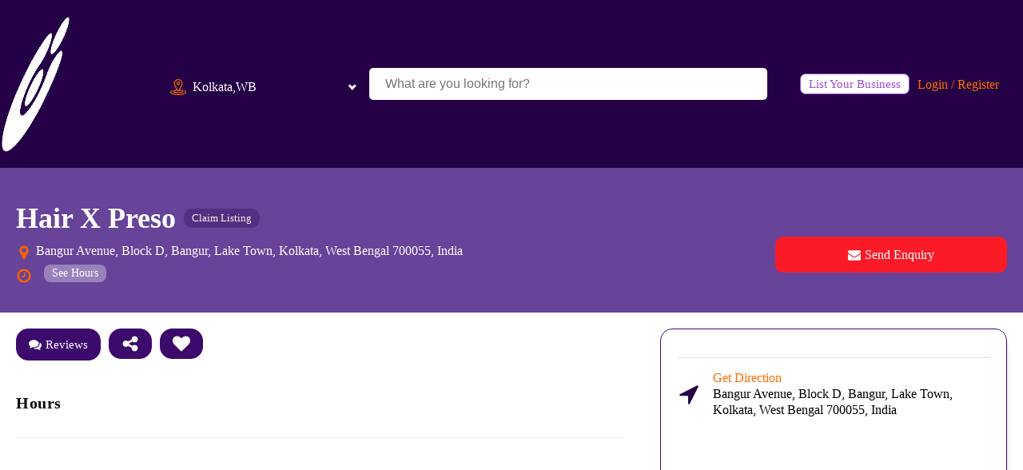

--- FILE ---
content_type: text/html; charset=UTF-8
request_url: https://www.localu.in/listing/hair-x-preso/
body_size: 34397
content:
<!DOCTYPE html><html lang="en-US" prefix="og: https://ogp.me/ns#" ><head><script data-no-optimize="1">var litespeed_docref=sessionStorage.getItem("litespeed_docref");litespeed_docref&&(Object.defineProperty(document,"referrer",{get:function(){return litespeed_docref}}),sessionStorage.removeItem("litespeed_docref"));</script> <meta charset="UTF-8"> <script type="litespeed/javascript">var gform;gform||(document.addEventListener("gform_main_scripts_loaded",function(){gform.scriptsLoaded=!0}),document.addEventListener("gform/theme/scripts_loaded",function(){gform.themeScriptsLoaded=!0}),window.addEventListener("DOMContentLiteSpeedLoaded",function(){gform.domLoaded=!0}),gform={domLoaded:!1,scriptsLoaded:!1,themeScriptsLoaded:!1,isFormEditor:()=>"function"==typeof InitializeEditor,callIfLoaded:function(o){return!(!gform.domLoaded||!gform.scriptsLoaded||!gform.themeScriptsLoaded&&!gform.isFormEditor()||(gform.isFormEditor()&&console.warn("The use of gform.initializeOnLoaded() is deprecated in the form editor context and will be removed in Gravity Forms 3.1."),o(),0))},initializeOnLoaded:function(o){gform.callIfLoaded(o)||(document.addEventListener("gform_main_scripts_loaded",()=>{gform.scriptsLoaded=!0,gform.callIfLoaded(o)}),document.addEventListener("gform/theme/scripts_loaded",()=>{gform.themeScriptsLoaded=!0,gform.callIfLoaded(o)}),window.addEventListener("DOMContentLiteSpeedLoaded",()=>{gform.domLoaded=!0,gform.callIfLoaded(o)}))},hooks:{action:{},filter:{}},addAction:function(o,r,e,t){gform.addHook("action",o,r,e,t)},addFilter:function(o,r,e,t){gform.addHook("filter",o,r,e,t)},doAction:function(o){gform.doHook("action",o,arguments)},applyFilters:function(o){return gform.doHook("filter",o,arguments)},removeAction:function(o,r){gform.removeHook("action",o,r)},removeFilter:function(o,r,e){gform.removeHook("filter",o,r,e)},addHook:function(o,r,e,t,n){null==gform.hooks[o][r]&&(gform.hooks[o][r]=[]);var d=gform.hooks[o][r];null==n&&(n=r+"_"+d.length),gform.hooks[o][r].push({tag:n,callable:e,priority:t=null==t?10:t})},doHook:function(r,o,e){var t;if(e=Array.prototype.slice.call(e,1),null!=gform.hooks[r][o]&&((o=gform.hooks[r][o]).sort(function(o,r){return o.priority-r.priority}),o.forEach(function(o){"function"!=typeof(t=o.callable)&&(t=window[t]),"action"==r?t.apply(null,e):e[0]=t.apply(null,e)})),"filter"==r)return e[0]},removeHook:function(o,r,t,n){var e;null!=gform.hooks[o][r]&&(e=(e=gform.hooks[o][r]).filter(function(o,r,e){return!!(null!=n&&n!=o.tag||null!=t&&t!=o.priority)}),gform.hooks[o][r]=e)}})</script> <meta name="viewport" content="width=device-width, initial-scale=1.0"><link rel="preload" as="style" href="https://fonts.googleapis.com/css?family=Ubuntu:500,regular,|Ubuntu:500,700," ><title>Hair X Preso in Bangur Avenue, Kolkata, WB - Localu</title><meta name="robots" content="follow, index, max-snippet:-1, max-video-preview:-1, max-image-preview:large"/><link rel="canonical" href="https://www.localu.in/listing/hair-x-preso/" /><meta property="og:locale" content="en_US" /><meta property="og:type" content="article" /><meta property="og:title" content="Hair X Preso &raquo; Localu" /><meta property="og:url" content="https://www.localu.in/listing/hair-x-preso/" /><meta property="og:site_name" content="Localu" /><meta property="article:publisher" content="https://www.facebook.com/localu.in" /><meta property="article:author" content="https://www.facebook.com/localu.in" /><meta property="og:updated_time" content="2023-10-23T02:12:55+05:30" /><meta property="og:image" content="https://www.localu.in/wp-content/uploads/2022/05/jawed-habib-hair-xpreso-salons-bangur-avenue-kolkata.jpg" /><meta property="og:image:secure_url" content="https://www.localu.in/wp-content/uploads/2022/05/jawed-habib-hair-xpreso-salons-bangur-avenue-kolkata.jpg" /><meta property="og:image:width" content="2000" /><meta property="og:image:height" content="1500" /><meta property="og:image:alt" content="jawed-habib-hair-xpreso-salons-bangur-avenue-kolkata" /><meta property="og:image:type" content="image/jpeg" /><meta name="twitter:card" content="summary_large_image" /><meta name="twitter:title" content="Hair X Preso &raquo; Localu" /><meta name="twitter:site" content="@@localudotin" /><meta name="twitter:creator" content="@localudotin" /><meta name="twitter:image" content="https://www.localu.in/wp-content/uploads/2022/05/jawed-habib-hair-xpreso-salons-bangur-avenue-kolkata.jpg" /><link rel='dns-prefetch' href='//stats.wp.com' /><link rel='dns-prefetch' href='//unpkg.com' /><link rel='dns-prefetch' href='//fonts.googleapis.com' /><link rel="alternate" title="oEmbed (JSON)" type="application/json+oembed" href="https://www.localu.in/wp-json/oembed/1.0/embed?url=https%3A%2F%2Fwww.localu.in%2Flisting%2Fhair-x-preso%2F" /><link rel="alternate" title="oEmbed (XML)" type="text/xml+oembed" href="https://www.localu.in/wp-json/oembed/1.0/embed?url=https%3A%2F%2Fwww.localu.in%2Flisting%2Fhair-x-preso%2F&#038;format=xml" /><link data-optimized="2" rel="stylesheet" href="https://www.localu.in/wp-content/litespeed/css/7347d100f820b6f2370ca00945b0121c.css?ver=fa81e" /> <script type="litespeed/javascript" data-src="https://www.localu.in/wp-includes/js/jquery/jquery.min.js" id="jquery-core-js"></script> <link rel="https://api.w.org/" href="https://www.localu.in/wp-json/" /><link rel="alternate" title="JSON" type="application/json" href="https://www.localu.in/wp-json/wp/v2/wstdl_listing/2378" /><link rel='shortlink' href='https://www.localu.in/?p=2378' /><meta name="viewport" content="width=device-width, initial-scale=1, maximum-scale=1">
 <script type="application/ld+json" class="wstdl-schema">{"@context":"https:\/\/schema.org","@graph":{"@type":"LocalBusiness","name":"Hair X Preso","legalname":"Hair X Preso","url":"https:\/\/www.localu.in\/listing\/hair-x-preso\/","logo":"https:\/\/www.localu.in\/wp-content\/uploads\/2022\/05\/jawed-habib-hair-xpreso-salons-bangur-avenue-kolkata-150x150.jpg","priceRange":"\u20b9\u20b9","areaServed":{"@type":"GeoCircle","geoMidpoint":{"@type":"GeoCoordinates","latitude":"22.6060915","longitude":"88.4110419"}},"address":{"@type":"PostalAddress","addressLocality":"Kolkata","addressRegion":"North 24 Parganas","addressCountry":{"@type":"Country","name":"India"}},"image":{"@type":"ImageObject","url":"https:\/\/www.localu.in\/wp-content\/uploads\/2022\/05\/jawed-habib-hair-xpreso-salons-bangur-avenue-kolkata-150x150.jpg","contentUrl":"https:\/\/www.localu.in\/wp-content\/uploads\/2022\/05\/jawed-habib-hair-xpreso-salons-bangur-avenue-kolkata-150x150.jpg","caption":"Hair X Preso","inLanguage":"en-US","width":"530","height":"380"}}}</script> <link rel="icon" href="https://www.localu.in/wp-content/uploads/2023/10/cropped-Localu-favicon-32x32.png" sizes="32x32" /><link rel="icon" href="https://www.localu.in/wp-content/uploads/2023/10/cropped-Localu-favicon-192x192.png" sizes="192x192" /><link rel="apple-touch-icon" href="https://www.localu.in/wp-content/uploads/2023/10/cropped-Localu-favicon-180x180.png" /><meta name="msapplication-TileImage" content="https://www.localu.in/wp-content/uploads/2023/10/cropped-Localu-favicon-270x270.png" /></head><body class="wp-singular wstdl_listing-template-default single single-wstdl_listing postid-2378 wp-embed-responsive wp-theme-oxygen-is-not-a-theme  oxygen-body" ><header id="_header-16-14" class="oxy-header-wrapper oxy-sticky-header oxy-overlay-header oxy-header" ><div id="_header_row-199-14" class="oxygen-hide-in-sticky oxy-header-row" ><div class="oxy-header-container"><div id="_header_left-200-14" class="oxy-header-left" ></div><div id="_header_center-203-14" class="oxy-header-center" ></div><div id="_header_right-205-14" class="oxy-header-right" ><div id="code_block-206-14" class="ct-code-block" ><form role="search" method="get" class="search-blog-form" action="https://www.localu.in/">
<label>
<input type="search" class="search-field"
placeholder="Search …"
value="" name="s"
title="Search for:" />
</label>
<input type="submit" class="search-submit"
value="Search" /></form></div><a id="link-207-14" class="ct-link add-listing-link" href="#" target="_self"  ><div id="text_block-208-14" class="ct-text-block" >List Your Business<br></div></a><div id="shortcode-209-14" class="ct-shortcode" ><span href="?login=true" onclick="jQuery('this').digits_login_modal(jQuery(this));return false;" attr-disclick="1" class="digits-login-modal"   type="1"><span>Login / Register</span></span></div><div id="shortcode-210-14" class="ct-shortcode" ></div><div id="div_block-211-14" class="ct-div-block header-floating-icon" ><div id="code_block-212-14" class="ct-code-block" ></div><div id="fancy_icon-213-14" class="ct-fancy-icon oxel_floating_icon_menu__main_icon header-plus-icon" ><svg id="svg-fancy_icon-213-14"><use xlink:href="#FontAwesomeicon-plus"></use></svg></div><div id="div_block-214-14" class="ct-div-block oxel_floating_icon_menu__hidden_links" ><a id="link-215-14" class="ct-link oxel_floating_icon_menu__row" href="http://" target="_self"  ><div id="text_block-216-14" class="ct-text-block oxel_floating_icon_menu__label" >support</div><div id="fancy_icon-217-14" class="ct-fancy-icon floating_icon_menu__hidden_icon" ><svg id="svg-fancy_icon-217-14"><use xlink:href="#FontAwesomeicon-question"></use></svg></div></a><a id="link-218-14" class="ct-link oxel_floating_icon_menu__row" href="http://" target="_self"  ><div id="text_block-219-14" class="ct-text-block oxel_floating_icon_menu__label" >Docs</div><div id="fancy_icon-220-14" class="ct-fancy-icon floating_icon_menu__hidden_icon" ><svg id="svg-fancy_icon-220-14"><use xlink:href="#FontAwesomeicon-book"></use></svg></div></a><a id="link-221-14" class="ct-link oxel_floating_icon_menu__row" href="http://" target="_self"  ><div id="text_block-222-14" class="ct-text-block oxel_floating_icon_menu__label" >community</div><div id="fancy_icon-223-14" class="ct-fancy-icon floating_icon_menu__hidden_icon" ><svg id="svg-fancy_icon-223-14"><use xlink:href="#FontAwesomeicon-group"></use></svg></div></a><a id="link-224-14" class="ct-link oxel_floating_icon_menu__row" href="http://" target="_self"  ><div id="text_block-225-14" class="ct-text-block oxel_floating_icon_menu__label" >wizards</div><div id="fancy_icon-226-14" class="ct-fancy-icon floating_icon_menu__hidden_icon" ><svg id="svg-fancy_icon-226-14"><use xlink:href="#FontAwesomeicon-magic"></use></svg></div></a></div></div></div></div></div><div id="_header_row-17-14" class="oxy-header-row" ><div class="oxy-header-container"><div id="_header_left-18-14" class="oxy-header-left" ><a id="link-22-14" class="ct-link" href="https://www.localu.in/" target="_self"  ><img data-lazyloaded="1" src="[data-uri]" width="193" height="200" id="image-23-14" alt="" data-src="https://www.localu.in/wp-content/uploads/2023/10/Localu.png" class="ct-image"/></a></div><div id="_header_center-19-14" class="oxy-header-center" ><div id="shortcode-187-14" class="ct-shortcode" ><div class="wstdl-form-wrapper"><div class="msg-wrapper"></div><form action="https://www.localu.in/listings/" class="listing-search-form" method="post"><div class="searchLocation"><div class="locationHolder"><div class="selectedLocation" data-location_source="archive-url">Kolkata,WB</div></div></div><div class="searchQuery">
<input type="text" name="search_keywords" value="" placeholder="What are you looking for?" class="query" autocomplete="off" data-value=""></div></form></div></div></div><div id="_header_right-20-14" class="oxy-header-right" ><div id="code_block-26-14" class="ct-code-block" ><form role="search" method="get" class="search-blog-form" action="https://www.localu.in/">
<label>
<input type="search" class="search-field"
placeholder="Search …"
value="" name="s"
title="Search for:" />
</label>
<input type="submit" class="search-submit"
value="Search" /></form></div><a id="link-52-14" class="ct-link add-listing-link" href="#" target="_self"  ><div id="text_block-55-14" class="ct-text-block" >List Your Business<br></div></a><div id="shortcode-161-14" class="ct-shortcode" ><span href="?login=true" onclick="jQuery('this').digits_login_modal(jQuery(this));return false;" attr-disclick="1" class="digits-login-modal"   type="1"><span>Login / Register</span></span></div><div id="shortcode-163-14" class="ct-shortcode" ></div><div id="div_block-57-14" class="ct-div-block header-floating-icon" ><div id="code_block-58-14" class="ct-code-block" ></div><div id="fancy_icon-59-14" class="ct-fancy-icon oxel_floating_icon_menu__main_icon header-plus-icon" ><svg id="svg-fancy_icon-59-14"><use xlink:href="#FontAwesomeicon-plus"></use></svg></div><div id="div_block-60-14" class="ct-div-block oxel_floating_icon_menu__hidden_links" ><a id="link-61-14" class="ct-link oxel_floating_icon_menu__row" href="http://" target="_self"  ><div id="text_block-62-14" class="ct-text-block oxel_floating_icon_menu__label" >support</div><div id="fancy_icon-63-14" class="ct-fancy-icon floating_icon_menu__hidden_icon" ><svg id="svg-fancy_icon-63-14"><use xlink:href="#FontAwesomeicon-question"></use></svg></div></a><a id="link-64-14" class="ct-link oxel_floating_icon_menu__row" href="http://" target="_self"  ><div id="text_block-65-14" class="ct-text-block oxel_floating_icon_menu__label" >Docs</div><div id="fancy_icon-66-14" class="ct-fancy-icon floating_icon_menu__hidden_icon" ><svg id="svg-fancy_icon-66-14"><use xlink:href="#FontAwesomeicon-book"></use></svg></div></a><a id="link-67-14" class="ct-link oxel_floating_icon_menu__row" href="http://" target="_self"  ><div id="text_block-68-14" class="ct-text-block oxel_floating_icon_menu__label" >community</div><div id="fancy_icon-69-14" class="ct-fancy-icon floating_icon_menu__hidden_icon" ><svg id="svg-fancy_icon-69-14"><use xlink:href="#FontAwesomeicon-group"></use></svg></div></a><a id="link-70-14" class="ct-link oxel_floating_icon_menu__row" href="http://" target="_self"  ><div id="text_block-71-14" class="ct-text-block oxel_floating_icon_menu__label" >wizards</div><div id="fancy_icon-72-14" class="ct-fancy-icon floating_icon_menu__hidden_icon" ><svg id="svg-fancy_icon-72-14"><use xlink:href="#FontAwesomeicon-magic"></use></svg></div></a></div></div></div></div></div></header> <script type="litespeed/javascript">jQuery(document).ready(function(){var selector="#_header-16-14",scrollval=parseInt("60");if(!scrollval||scrollval<1){jQuery("body").css("margin-top",jQuery(selector).outerHeight());jQuery(selector).addClass("oxy-sticky-header-active")}else{var scrollTopOld=0;jQuery(window).scroll(function(){if(!jQuery('body').hasClass('oxy-nav-menu-prevent-overflow')){if(jQuery(this).scrollTop()>scrollval){if(!jQuery(selector).hasClass("oxy-sticky-header-active")){if(jQuery(selector).css('position')!='absolute'){jQuery("body").css("margin-top",jQuery(selector).outerHeight())}
jQuery(selector).addClass("oxy-sticky-header-active")}}else{jQuery(selector).removeClass("oxy-sticky-header-fade-in").removeClass("oxy-sticky-header-active");if(jQuery(selector).css('position')!='absolute'){jQuery("body").css("margin-top","")}}
scrollTopOld=jQuery(this).scrollTop()}})}})</script><section id="section-2-28702" class=" ct-section" ><div class="ct-section-inner-wrap"><div id="div_block-530-28702" class="ct-div-block" ><div id="div_block-3-28702" class="ct-div-block" ><h1 id="headline-4-28702" class="ct-headline sngl-listing-title1"><span id="span-321-28702" class="ct-span" >Hair X Preso</span></h1><div id="code_block-895-28702" class="ct-code-block" ></div><a id="link_text-629-28702" class="ct-link-text sngl-listing-claim-listing-link sngl-listing-claim-listing-link-non-logged-in" href="http://" target="_self"   data-listing_id="2378">Claim Listing</a></div><div id="new_columns-1298-28702" class="ct-new-columns" ><div id="div_block-1299-28702" class="ct-div-block" ><div id="div_block-16-28702" class="ct-div-block sngl-listing-addr" ><div id="fancy_icon-17-28702" class="ct-fancy-icon" ><svg id="svg-fancy_icon-17-28702"><use xlink:href="#FontAwesomeicon-map-marker"></use></svg></div><div id="text_block-18-28702" class="ct-text-block" ><span id="span-328-28702" class="ct-span" ><div class="single-listing-address">Bangur Avenue, Block D, Bangur, Lake Town, Kolkata, West Bengal 700055, India</div></span></div></div><div id="div_block-19-28702" class="ct-div-block sngl-listing-hours" ><div id="fancy_icon-20-28702" class="ct-fancy-icon" ><svg id="svg-fancy_icon-20-28702"><use xlink:href="#FontAwesomeicon-clock-o"></use></svg></div><div id="text_block-21-28702" class="ct-text-block" ><span id="span-341-28702" class="ct-span" ></span></div><a id="link_text-23-28702" class="ct-link-text sngl-listing-see-hours-link" href="#headline-673-28642" target="_self"  >See Hours</a></div></div><div id="div_block-1300-28702" class="ct-div-block" ><a id="link-28-28702" class="ct-link sngl-listing-send-enquiry-link" href="http://" target="_self"   data-listing_id="2378" data-title="Hair X Preso"><div id="fancy_icon-29-28702" class="ct-fancy-icon sngl-listing-cta-btn-icon" ><svg id="svg-fancy_icon-29-28702"><use xlink:href="#FontAwesomeicon-envelope"></use></svg></div><div id="text_block-30-28702" class="ct-text-block" >Send Enquiry</div></a></div></div></div></div></section><section id="section-34-28702" class=" ct-section" ><div class="ct-section-inner-wrap"><div id="div_block-35-28702" class="ct-div-block" ><a id="link-36-28702" class="ct-link sngl-listing-cta-btn2" href="http://" target="_self"  ><div id="text_block-37-28702" class="ct-text-block" ><span id="span-498-28702" class="ct-span" >See all 0  images</span></div></a><a id="link-38-28702" class="ct-link sngl-listing-cta-btn2" href="http://" target="_self"  ><div id="fancy_icon-39-28702" class="ct-fancy-icon sngl-listing-cta-btn-icon2" ><svg id="svg-fancy_icon-39-28702"><use xlink:href="#FontAwesomeicon-image"></use></svg></div><div id="text_block-40-28702" class="ct-text-block" >Add Photos</div></a></div></div></section><section id="section-46-28702" class=" ct-section" ><div class="ct-section-inner-wrap"><div id="new_columns-47-28702" class="ct-new-columns" ><div id="div_block-48-28702" class="ct-div-block" ><div id="div_block-49-28702" class="ct-div-block sngl-listing-cta-cont" ><a id="link-50-28702" class="ct-link sngl-listing-cta-btn2 sngl-listing-write-review-link" href="#_comments-1080-28702" target="_self"  ><div id="fancy_icon-51-28702" class="ct-fancy-icon sngl-listing-cta-btn-icon2" ><svg id="svg-fancy_icon-51-28702"><use xlink:href="#FontAwesomeicon-comments"></use></svg></div><div id="text_block-52-28702" class="ct-text-block" >Reviews</div></a><a id="link-53-28702" class="ct-link sngl-listing-cta-btn sngl-listing-cta-btn2 listing-share-link" href="http://" target="_self"   data-facebook_share_url="https://www.facebook.com/sharer/sharer.php?u=https://www.localu.in/listing/hair-x-preso/" data-twitter_share_url="http://twitter.com/share?text=Hair X Preso&url=https://www.localu.in/listing/hair-x-preso/" data-whatsapp_share_url="https://wa.me/?text=https://www.localu.in/listing/hair-x-preso/"><div id="fancy_icon-54-28702" class="ct-fancy-icon sngl-listing-cta-btn-icon2" ><svg id="svg-fancy_icon-54-28702"><use xlink:href="#FontAwesomeicon-share-alt"></use></svg></div></a><a id="link-57-28702" class="ct-link sngl-listing-cta-btn2 save_favorite_listing" href="http://" target="_self"   is_favorite="no" listing_id="2378"><div id="fancy_icon-58-28702" class="ct-fancy-icon sngl-listing-cta-btn-icon2" ><svg id="svg-fancy_icon-58-28702"><use xlink:href="#FontAwesomeicon-heart"></use></svg></div></a><div id="div_block-361-28702" class="ct-div-block inline-msg-wrapper" ></div></div><div id="div_block-59-28702" class="ct-div-block" ><div id="code_block-351-28702" class="ct-code-block" ></div></div><div id="div_block-571-28702" class="ct-div-block" ><div id="code_block-572-28702" class="ct-code-block" ></div></div><div id="div_block-87-28702" class="ct-div-block" ><div id="code_block-358-28702" class="ct-code-block" ></div></div><div id="div_block-90-28702" class="ct-div-block" ><div id="code_block-366-28702" class="ct-code-block" ><div class="sngl-listing-feature-section sngl-listing-week-working-hours-main-wrapper"><h2 class="sngl-listing-sub-heading">Hours</h2><div class="sngl-listing-week-working-hours-wrapper"></div></div></div></div></div><div id="div_block-98-28702" class="ct-div-block" ><div id="div_block-817-28702" class="ct-div-block" ><div id="code_block-956-28702" class="ct-code-block" ></div><div id="code_block-605-28702" class="ct-code-block" ><div class="ct-div-block listing-info-list"><div class="ct-fancy-icon direction-icon">
<svg id="svg-fancy_icon-106-28702">
<use xlink:href="#FontAwesomeicon-location-arrow"></use>
</svg></div>
<a class="ct-link-text info-list-link" href="https://www.google.com/maps/dir/Kolkata,WB/Bangur Avenue, Block D, Bangur, Lake Town, Kolkata, West Bengal 700055, India" target="_blank">
<span class="ct-span">Get Direction<br></span>
<br>Bangur Avenue, Block D, Bangur, Lake Town, Kolkata, West Bengal 700055, India<br>
</a></div></div><div id="div_block-607-28702" class="ct-div-block wstdl-listing-locations-map" ></div><div id="div_block-367-28702" class="ct-div-block" ><div id="code_block-368-28702" class="ct-code-block" ></div></div></div></div></div><div id="div_block-112-28702" class="ct-div-block" ><div id="code_block-369-28702" class="ct-code-block" ><div class="sngl-about-business-main-wrapper"><h2 class="sngl-listing-sub-heading">About the Business</h2><div class="business-owner-wrapper listing-review-first-row"><div class="owner-thumbnail">
<img data-lazyloaded="1" src="[data-uri]" width="96" height="96" id="image-136-28702" alt="" data-src="https://www.localu.in/wp-content/litespeed/avatar/5ba8b0bf278c025562fa09fac234b3d4.jpg?ver=1768520110" class="ct-image oxel_reviewbox__image_wrapper__image"></div><div class="owner-detail-wrapper"><div class="owner-title">Localu</div><div class="owner-degn">Posted By</div><div class="owner-review-wrapper"></div></div></div></div></div></div><div id="new_columns-175-28702" class="ct-new-columns" ><div id="div_block-176-28702" class="ct-div-block" ><div id="code_block-465-28702" class="ct-code-block" ></div><div id="_comments-1080-28702" class="oxy-comments" ><div class="rtrs-review-wrap  rtrs-review-post-type-wstdl_listing rtrs-review-sc-29131" id="comments"><div id="respond" class="comment-respond rtrs-review-form"><h2 id="reply-title" class="rtrs-form-title">Leave feedback about this <small><a rel="nofollow" id="cancel-comment-reply-link" href="/listing/hair-x-preso/#respond" style="display:none;">Cancel Reply</a></small></h2><form action="https://www.localu.in/wp-comments-post.php" method="post" id="comment_form" class="rtrs-form-box"><input type="hidden" autocomplete="off" autocorrect="off" name="q-Y-hP-Xl-ng" value="" /><div class="rtrs-form-group"><textarea id="message" class="rtrs-form-control" placeholder="Write your review *"  name="comment" required="required"  aria-required="true" rows="6" cols="45"></textarea></div><input type="hidden" id="gRecaptchaResponse" name="gRecaptchaResponse" value=""><div class="rtrs-form-group"><input id="name" class="rtrs-form-control" placeholder="Name*" name="author"  type="text" value="" size="30" required='required' aria-required='true' /></div><div class="rtrs-form-group"><input id="email" class="rtrs-form-control" placeholder="Email*" name="email"  type="text" value="" size="30" required='required' aria-required='true' /></div><div class="rtrs-form-group rtrs-hide-reply"><ul class="rtrs-rating-category" style="grid-template-columns: repeat(1, 270px);"><li><div class="rtrs-category-text">Quality</div><div class="rtrs-rating-container">
<input
checked									type="radio" id="1-rating-5" name="rt_rating_quality" value="5"/><label for="1-rating-5">5</label>
<input
type="radio" id="1-rating-4" name="rt_rating_quality" value="4"/><label for="1-rating-4">4</label>
<input
type="radio" id="1-rating-3" name="rt_rating_quality" value="3"/><label for="1-rating-3">3</label>
<input
type="radio" id="1-rating-2" name="rt_rating_quality" value="2"/><label for="1-rating-2">2</label>
<input
type="radio" id="1-rating-1" name="rt_rating_quality" value="1"/><label for="1-rating-1">1</label></div></li><li><div class="rtrs-category-text">Price</div><div class="rtrs-rating-container">
<input
checked									type="radio" id="2-rating-5" name="rt_rating_price" value="5"/><label for="2-rating-5">5</label>
<input
type="radio" id="2-rating-4" name="rt_rating_price" value="4"/><label for="2-rating-4">4</label>
<input
type="radio" id="2-rating-3" name="rt_rating_price" value="3"/><label for="2-rating-3">3</label>
<input
type="radio" id="2-rating-2" name="rt_rating_price" value="2"/><label for="2-rating-2">2</label>
<input
type="radio" id="2-rating-1" name="rt_rating_price" value="1"/><label for="2-rating-1">1</label></div></li><li><div class="rtrs-category-text">Service</div><div class="rtrs-rating-container">
<input
checked									type="radio" id="3-rating-5" name="rt_rating_service" value="5"/><label for="3-rating-5">5</label>
<input
type="radio" id="3-rating-4" name="rt_rating_service" value="4"/><label for="3-rating-4">4</label>
<input
type="radio" id="3-rating-3" name="rt_rating_service" value="3"/><label for="3-rating-3">3</label>
<input
type="radio" id="3-rating-2" name="rt_rating_service" value="2"/><label for="3-rating-2">2</label>
<input
type="radio" id="3-rating-1" name="rt_rating_service" value="1"/><label for="3-rating-1">1</label></div></li></ul></div><div class="rtrs-media-buttons"><div class="rtrs-image-media-groups"><div class="rtrs-form-group rtrs-hide-reply"><div class="rtrs-preview-imgs"></div></div><div class="rtrs-form-group rtrs-media-form-group rtrs-hide-reply"><div class="rtrs-button-label">
<label class="rtrs-input-image-label">Upload Image</label></div><div class="rtrs-image-button"><div class="rtrs-multimedia-upload"><div class="rtrs-upload-box" id="rtrs-upload-box-image">
<span>Choose Image</span></div></div>
<input type="file" id="rtrs-image" accept="image/*" style="display:none"><div class="rtrs-image-error"></div></div></div></div></div><input type="hidden" id="__rtrs_wpnonce" name="__rtrs_wpnonce" value="745f069166" /><input type="hidden" name="_wp_http_referer" value="/listing/hair-x-preso/" /><div class="rtrs-form-group rtrs-review-submit-wrapper "><input name="submit" type="submit" id="submit" class="rtrs-submit-btn rtrs-review-submit" value="Submit Review" /> <input type='hidden' name='comment_post_ID' value='2378' id='comment_post_ID' />
<input type='hidden' name='comment_parent' id='comment_parent' value='0' /></div><p style="display: none;"><input type="hidden" id="akismet_comment_nonce" name="akismet_comment_nonce" value="13003780a6" /></p><p style="display: none !important;" class="akismet-fields-container" data-prefix="ak_"><label>&#916;<textarea name="ak_hp_textarea" cols="45" rows="8" maxlength="100"></textarea></label><input type="hidden" id="ak_js_1" name="ak_js" value="78"/><script type="litespeed/javascript">document.getElementById("ak_js_1").setAttribute("value",(new Date()).getTime())</script></p></form></div> <script type="litespeed/javascript">jQuery(document).ready(function($){$('#comment_form').removeAttr('novalidate')})</script> </div></div></div><div id="div_block-265-28702" class="ct-div-block" ><div id="code_block-463-28702" class="ct-code-block" ><div class="sngl-listing-categories-main-wrapper"><h2 class="sngl-listing-sub-heading sidebar-category-heading">Also Listed In</h2><div class="sngl-listing-categories-wrapper">
<a href="https://www.localu.in/listings/?location=Kolkata,WB&location_type=city&query=beauty-parlour&suggestion_type=category" class="also-listed-in">Beauty Parlour</a>
<a href="https://www.localu.in/listings/?location=Kolkata,WB&location_type=city&query=beauty-salon&suggestion_type=category" class="also-listed-in">Beauty Salon</a>
<a href="https://www.localu.in/listings/?location=Kolkata,WB&location_type=city&query=hair-salon&suggestion_type=category" class="also-listed-in">Hair Salon</a>
<a href="https://www.localu.in/listings/?location=Kolkata,WB&location_type=city&query=hair-saloon&suggestion_type=category" class="also-listed-in">Hair Saloon</a>
<a href="https://www.localu.in/listings/?location=Kolkata,WB&location_type=city&query=hair-stylist&suggestion_type=category" class="also-listed-in">Hair Stylist</a>
<a href="https://www.localu.in/listings/?location=Kolkata,WB&location_type=city&query=hairdresser&suggestion_type=category" class="also-listed-in">Hairdresser</a>
<a href="https://www.localu.in/listings/?location=Kolkata,WB&location_type=city&query=hairstylist&suggestion_type=category" class="also-listed-in">Hairstylist</a>
<a href="https://www.localu.in/listings/?location=Kolkata,WB&location_type=city&query=kidshairsalons&suggestion_type=category" class="also-listed-in">Kids Hair Salons</a>
<a href="https://www.localu.in/listings/?location=Kolkata,WB&location_type=city&query=menshair&suggestion_type=category" class="also-listed-in">Men's Hair Salons</a>
<a href="https://www.localu.in/listings/?location=Kolkata,WB&location_type=city&query=other-salons&suggestion_type=category" class="also-listed-in">Other Salons</a>
<a href="https://www.localu.in/listings/?location=Kolkata,WB&location_type=city&query=parlour&suggestion_type=category" class="also-listed-in">Parlour</a></div></div></div></div></div><div id="div_block-277-28702" class="ct-div-block" ><div id="code_block-467-28702" class="ct-code-block" ><div class="sngl-listing-similar-listing-main-wrapper"><h3 class="sngl-listing-sub-heading">You Might Also Consider</h3><div class="similar-listing-wrapper">
<a href="https://www.localu.in/listing/an-john-city-centre-1/" class="similar-wrap" target="_blank"><div class="similar-img-wrap">
<img data-lazyloaded="1" src="[data-uri]" width="150" height="150" data-src="https://www.localu.in/wp-content/uploads/2022/05/an-john-city-centre-1-salons-salt-lake-city-sector-1-kolkata-150x150.jpg.webp" class="ct-image img-cover img-hover-effect" alt="an-john-city-centre-1-salons-salt-lake-city-sector-1-kolkata" decoding="async" data-srcset="https://www.localu.in/wp-content/uploads/2022/05/an-john-city-centre-1-salons-salt-lake-city-sector-1-kolkata-150x150.jpg.webp 150w, https://www.localu.in/wp-content/uploads/2022/05/an-john-city-centre-1-salons-salt-lake-city-sector-1-kolkata-300x300.jpg.webp 300w, https://www.localu.in/wp-content/uploads/2022/05/an-john-city-centre-1-salons-salt-lake-city-sector-1-kolkata-1024x1024.jpg.webp 1024w, https://www.localu.in/wp-content/uploads/2022/05/an-john-city-centre-1-salons-salt-lake-city-sector-1-kolkata-768x768.jpg.webp 768w, https://www.localu.in/wp-content/uploads/2022/05/an-john-city-centre-1-salons-salt-lake-city-sector-1-kolkata-1536x1536.jpg.webp 1536w, https://www.localu.in/wp-content/uploads/2022/05/an-john-city-centre-1-salons-salt-lake-city-sector-1-kolkata.jpg.webp 1936w" data-sizes="(max-width: 150px) 100vw, 150px" /></div><div class="smiliar-review-wrap"><div class="arc-listing-stars-cont"><div class="ct-fancy-icon arc-listing-stars">
<svg>
<use xlink:href="#FontAwesomeicon-star-full-empty"></use>
</svg></div><div class="ct-fancy-icon arc-listing-stars">
<svg>
<use xlink:href="#FontAwesomeicon-star-full-empty"></use>
</svg></div><div class="ct-fancy-icon arc-listing-stars">
<svg>
<use xlink:href="#FontAwesomeicon-star-full-empty"></use>
</svg></div><div class="ct-fancy-icon arc-listing-stars">
<svg>
<use xlink:href="#FontAwesomeicon-star-full-empty"></use>
</svg></div><div class="ct-fancy-icon arc-listing-stars">
<svg>
<use xlink:href="#FontAwesomeicon-star-full-empty"></use>
</svg></div></div></div><h3 class="similar-wrap-title">AN John (city Centre 1)</h3>
</a>
<a href="https://www.localu.in/listing/bimals-hair-studio-spa/" class="similar-wrap" target="_blank"><div class="similar-img-wrap">
<img data-lazyloaded="1" src="[data-uri]" width="150" height="150" data-src="https://www.localu.in/wp-content/uploads/2022/05/bimal-s-hair-studio-and-spa-kharda-station-road-kolkata-150x150.jpg.webp" class="ct-image img-cover img-hover-effect" alt="bimal-s-hair-studio-and-spa-kharda-station-road-kolkata" decoding="async" data-srcset="https://www.localu.in/wp-content/uploads/2022/05/bimal-s-hair-studio-and-spa-kharda-station-road-kolkata-150x150.jpg.webp 150w, https://www.localu.in/wp-content/uploads/2022/05/bimal-s-hair-studio-and-spa-kharda-station-road-kolkata-300x300.jpg.webp 300w, https://www.localu.in/wp-content/uploads/2022/05/bimal-s-hair-studio-and-spa-kharda-station-road-kolkata.jpg.webp 720w" data-sizes="(max-width: 150px) 100vw, 150px" /></div><div class="smiliar-review-wrap"><div class="arc-listing-stars-cont"><div class="ct-fancy-icon arc-listing-stars">
<svg>
<use xlink:href="#FontAwesomeicon-star-full-empty"></use>
</svg></div><div class="ct-fancy-icon arc-listing-stars">
<svg>
<use xlink:href="#FontAwesomeicon-star-full-empty"></use>
</svg></div><div class="ct-fancy-icon arc-listing-stars">
<svg>
<use xlink:href="#FontAwesomeicon-star-full-empty"></use>
</svg></div><div class="ct-fancy-icon arc-listing-stars">
<svg>
<use xlink:href="#FontAwesomeicon-star-full-empty"></use>
</svg></div><div class="ct-fancy-icon arc-listing-stars">
<svg>
<use xlink:href="#FontAwesomeicon-star-full-empty"></use>
</svg></div></div></div><h3 class="similar-wrap-title">Bimal's Hair Studio & Spa</h3>
</a>
<a href="https://www.localu.in/listing/sunils-makeover/" class="similar-wrap" target="_blank"><div class="similar-img-wrap">
<img data-lazyloaded="1" src="[data-uri]" width="150" height="150" data-src="https://www.localu.in/wp-content/uploads/2022/05/sunils-makeover-salons-beadon-street-kolkata-150x150.jpg.webp" class="ct-image img-cover img-hover-effect" alt="sunils-makeover-salons-beadon-street-kolkata" decoding="async" /></div><div class="smiliar-review-wrap"><div class="arc-listing-stars-cont"><div class="ct-fancy-icon arc-listing-stars">
<svg>
<use xlink:href="#FontAwesomeicon-star-full-empty"></use>
</svg></div><div class="ct-fancy-icon arc-listing-stars">
<svg>
<use xlink:href="#FontAwesomeicon-star-full-empty"></use>
</svg></div><div class="ct-fancy-icon arc-listing-stars">
<svg>
<use xlink:href="#FontAwesomeicon-star-full-empty"></use>
</svg></div><div class="ct-fancy-icon arc-listing-stars">
<svg>
<use xlink:href="#FontAwesomeicon-star-full-empty"></use>
</svg></div><div class="ct-fancy-icon arc-listing-stars">
<svg>
<use xlink:href="#FontAwesomeicon-star-full-empty"></use>
</svg></div></div></div><h3 class="similar-wrap-title">Sunils Makeover</h3>
</a>
<a href="https://www.localu.in/listing/saajo/" class="similar-wrap" target="_blank"><div class="similar-img-wrap">
<img data-lazyloaded="1" src="[data-uri]" width="150" height="150" data-src="https://www.localu.in/wp-content/uploads/2022/05/saajo-beauty-parlours-shyambazar-kolkata-150x150.jpg.webp" class="ct-image img-cover img-hover-effect" alt="saajo-beauty-parlours-shyambazar-kolkata" decoding="async" /></div><div class="smiliar-review-wrap"><div class="arc-listing-stars-cont"><div class="ct-fancy-icon arc-listing-stars">
<svg>
<use xlink:href="#FontAwesomeicon-star-full-empty"></use>
</svg></div><div class="ct-fancy-icon arc-listing-stars">
<svg>
<use xlink:href="#FontAwesomeicon-star-full-empty"></use>
</svg></div><div class="ct-fancy-icon arc-listing-stars">
<svg>
<use xlink:href="#FontAwesomeicon-star-full-empty"></use>
</svg></div><div class="ct-fancy-icon arc-listing-stars">
<svg>
<use xlink:href="#FontAwesomeicon-star-full-empty"></use>
</svg></div><div class="ct-fancy-icon arc-listing-stars">
<svg>
<use xlink:href="#FontAwesomeicon-star-full-empty"></use>
</svg></div></div></div><h3 class="similar-wrap-title">Saajo</h3>
</a>
<a href="https://www.localu.in/listing/toni-and-guy/" class="similar-wrap" target="_blank"><div class="similar-img-wrap">
<img data-lazyloaded="1" src="[data-uri]" width="150" height="150" data-src="https://www.localu.in/wp-content/uploads/2022/05/toni-and-guy-beauty-spas-allenby-kolkata-150x150.jpg.webp" class="ct-image img-cover img-hover-effect" alt="toni-and-guy-beauty-spas-allenby-kolkata" decoding="async" /></div><div class="smiliar-review-wrap"><div class="arc-listing-stars-cont"><div class="ct-fancy-icon arc-listing-stars">
<svg>
<use xlink:href="#FontAwesomeicon-star-full-empty"></use>
</svg></div><div class="ct-fancy-icon arc-listing-stars">
<svg>
<use xlink:href="#FontAwesomeicon-star-full-empty"></use>
</svg></div><div class="ct-fancy-icon arc-listing-stars">
<svg>
<use xlink:href="#FontAwesomeicon-star-full-empty"></use>
</svg></div><div class="ct-fancy-icon arc-listing-stars">
<svg>
<use xlink:href="#FontAwesomeicon-star-full-empty"></use>
</svg></div><div class="ct-fancy-icon arc-listing-stars">
<svg>
<use xlink:href="#FontAwesomeicon-star-full-empty"></use>
</svg></div></div></div><h3 class="similar-wrap-title">Toni And Guy</h3>
</a></div></div></div></div></div></section><section id="section-825-28702" class=" ct-section" ><div class="ct-section-inner-wrap"><div id="div_block-727-28702" class="ct-div-block" ><div id="fancy_icon-728-28702" class="ct-fancy-icon" ><svg id="svg-fancy_icon-728-28702"><use xlink:href="#FontAwesomeicon-facebook"></use></svg></div><div id="fancy_icon-984-28702" class="ct-fancy-icon" ><svg id="svg-fancy_icon-984-28702"><use xlink:href="#FontAwesomeicon-phone-square"></use></svg></div><div id="fancy_icon-863-28702" class="ct-fancy-icon" ><svg id="svg-fancy_icon-863-28702"><use xlink:href="#FontAwesomeicon-twitter"></use></svg></div><div id="fancy_icon-864-28702" class="ct-fancy-icon" ><svg id="svg-fancy_icon-864-28702"><use xlink:href="#FontAwesomeicon-instagram"></use></svg></div><div id="fancy_icon-865-28702" class="ct-fancy-icon" ><svg id="svg-fancy_icon-865-28702"><use xlink:href="#FontAwesomeicon-youtube"></use></svg></div><div id="fancy_icon-866-28702" class="ct-fancy-icon" ><svg id="svg-fancy_icon-866-28702"><use xlink:href="#FontAwesomeicon-check-circle-o"></use></svg></div><div id="fancy_icon-813-28702" class="ct-fancy-icon" ><svg id="svg-fancy_icon-813-28702"><use xlink:href="#FontAwesomeicon-star"></use></svg></div><div id="fancy_icon-814-28702" class="ct-fancy-icon" ><svg id="svg-fancy_icon-814-28702"><use xlink:href="#FontAwesomeicon-star-o"></use></svg></div><div id="fancy_icon-1285-28702" class="ct-fancy-icon" ><svg id="svg-fancy_icon-1285-28702"><use xlink:href="#FontAwesomeicon-star-half-empty"></use></svg></div><div id="fancy_icon-816-28702" class="ct-fancy-icon" ><svg id="svg-fancy_icon-816-28702"><use xlink:href="#FontAwesomeicon-location-arrow"></use></svg></div></div><div id="div_block-824-28702" class="ct-div-block" ><div id="div_block-923-28702" class="ct-div-block" ><div id="fancy_icon-924-28702" class="ct-fancy-icon" ><svg id="svg-fancy_icon-924-28702"><use xlink:href="#FontAwesomeicon-check-circle-o"></use></svg></div><div id="text_block-925-28702" class="ct-text-block" >This is a block of text. Double-click this text to edit it.</div></div><div id="div_block-926-28702" class="ct-div-block" ><div id="fancy_icon-927-28702" class="ct-fancy-icon" ><svg id="svg-fancy_icon-927-28702"><use xlink:href="#FontAwesomeicon-check-circle-o"></use></svg></div><div id="text_block-928-28702" class="ct-text-block" >This is a block of text. Double-click this text to edit it.</div></div></div></div></section><div id="div_block-336-28702" class="ct-div-block" ><div id="code_block-338-28702" class="ct-code-block" ><div tabindex="-1" class="wstdl-modal-backdrop" style="background-color: rgba(0, 0, 0, 0.5);"
data-trigger=""
data-trigger-selector=""
data-trigger-time=""
data-trigger-time-unit=""
data-close-automatically="no"
data-close-after-time=""
data-close-after-time-unit=""
data-trigger_scroll_amount=""
data-trigger_scroll_direction=""
data-scroll_to_sector=""
data-time_inactive=""
data-time-inactive-unit=""
data-number_of_clicks=""
data-close_on_esc=""
datlea-number_of_page_views=""
data-close-after-form-submit="no"
data-open-again="always_show"
data-open-again-after-days=""><div id="wstdl-modal-show-location" class="wstdl-modal"></div></div><div tabindex="-1" class="wstdl-modal-backdrop" style="background-color: rgba(0, 0, 0, 0.5);"
data-trigger=""
data-trigger-selector=""
data-trigger-time=""
data-trigger-time-unit=""
data-close-automatically="no"
data-close-after-time=""
data-close-after-time-unit=""
data-trigger_scroll_amount=""
data-trigger_scroll_direction=""
data-scroll_to_sector=""
data-time_inactive=""
data-time-inactive-unit=""
data-number_of_clicks=""
data-close_on_esc=""
datlea-number_of_page_views=""
data-close-after-form-submit="no"
data-open-again="always_show"
data-open-again-after-days=""><div id="wstdl-modal-show-share" class="wstdl-modal"></div></div><div tabindex="-1" class="wstdl-modal-backdrop" style="background-color: rgba(0, 0, 0, 0.5);"
data-trigger=""
data-trigger-selector=""
data-trigger-time=""
data-trigger-time-unit=""
data-close-automatically="no"
data-close-after-time=""
data-close-after-time-unit=""
data-trigger_scroll_amount=""
data-trigger_scroll_direction=""
data-scroll_to_sector=""
data-time_inactive=""
data-time-inactive-unit=""
data-number_of_clicks=""
data-close_on_esc=""
datlea-number_of_page_views=""
data-close-after-form-submit="no"
data-open-again="always_show"
data-open-again-after-days=""><div id="wstdl-modal-claim-listing" class="wstdl-modal"><div class='gf_browser_chrome gform_wrapper gravity-theme gform-theme--no-framework' data-form-theme='gravity-theme' data-form-index='0' id='gform_wrapper_2' ><div id='gf_2' class='gform_anchor' tabindex='-1'></div><div class='gform_heading'><h2 class="gform_title">Claim Listing</h2><p class='gform_description'>Claim this listing by providing below detail</p><p class='gform_required_legend'>&quot;<span class="gfield_required gfield_required_asterisk">*</span>&quot; indicates required fields</p></div><form method='post' enctype='multipart/form-data' target='gform_ajax_frame_2' id='gform_2'  action='/listing/hair-x-preso/#gf_2' data-formid='2' novalidate><div style="display: none !important;" class="akismet-fields-container gf_invisible" data-prefix="ak_">
<label>&#916;<textarea name="ak_hp_textarea" cols="45" rows="8" maxlength="100"></textarea></label>
<input type="hidden" id="ak_js_1" name="ak_js" value="1" /> <script type="litespeed/javascript">document.getElementById("ak_js_1").setAttribute("value",(new Date()).getTime())</script> </div><div class='gform-body gform_body'><div id='gform_fields_2' class='gform_fields top_label form_sublabel_below description_below validation_below'><div id="field_2_10" class="gfield gfield--type-honeypot gform_validation_container field_sublabel_below gfield--has-description field_description_below field_validation_below gfield_visibility_visible"  ><label class='gfield_label gform-field-label' for='input_2_10'>X/Twitter</label><div class='ginput_container'><input name='input_10' id='input_2_10' type='text' value='' autocomplete='new-password'/></div><div class='gfield_description' id='gfield_description_2_10'>This field is for validation purposes and should be left unchanged.</div></div><div id="field_2_7" class="gfield gfield--type-text gfield--width-full field_sublabel_below gfield--no-description field_description_below field_validation_below gfield_visibility_hidden"  ><div class="admin-hidden-markup"><i class="gform-icon gform-icon--hidden" aria-hidden="true" title="This field is hidden when viewing the form"></i><span>This field is hidden when viewing the form</span></div><label class='gfield_label gform-field-label' for='input_2_7'>Author Name</label><div class='ginput_container ginput_container_text'><input name='input_7' id='input_2_7' type='text' value='Localu' class='large'      aria-invalid="false"   /></div></div><div id="field_2_9" class="gfield gfield--type-email gfield--width-full field_sublabel_below gfield--no-description field_description_below field_validation_below gfield_visibility_hidden"  ><div class="admin-hidden-markup"><i class="gform-icon gform-icon--hidden" aria-hidden="true" title="This field is hidden when viewing the form"></i><span>This field is hidden when viewing the form</span></div><label class='gfield_label gform-field-label' for='input_2_9'>Author Email</label><div class='ginput_container ginput_container_email'>
<input name='input_9' id='input_2_9' type='email' value='info@localu.in' class='large'     aria-invalid="false"  /></div></div><div id="field_2_3" class="gfield gfield--type-text gfield--width-full field_sublabel_below gfield--no-description field_description_below field_validation_below gfield_visibility_hidden"  ><div class="admin-hidden-markup"><i class="gform-icon gform-icon--hidden" aria-hidden="true" title="This field is hidden when viewing the form"></i><span>This field is hidden when viewing the form</span></div><label class='gfield_label gform-field-label' for='input_2_3'>Phone No.</label><div class='ginput_container ginput_container_text'><input name='input_3' id='input_2_3' type='text' value='' class='large'    placeholder='Enter business phone no.'  aria-invalid="false"   /></div></div><div id="field_2_4" class="gfield gfield--type-textarea gfield_contains_required field_sublabel_below gfield--no-description field_description_below field_validation_below gfield_visibility_visible"  ><label class='gfield_label gform-field-label' for='input_2_4'>Proof Description<span class="gfield_required"><span class="gfield_required gfield_required_asterisk">*</span></span></label><div class='ginput_container ginput_container_textarea'><textarea name='input_4' id='input_2_4' class='textarea large'     aria-required="true" aria-invalid="false"   rows='10' cols='50'></textarea></div></div><div id="field_2_5" class="gfield gfield--type-fileupload field_sublabel_below gfield--no-description field_description_below field_validation_below gfield_visibility_visible"  ><label class='gfield_label gform-field-label' for='input_2_5'>Business Proof Document</label><div class='ginput_container ginput_container_fileupload'><input type='hidden' name='MAX_FILE_SIZE' value='268435456' /><input name='input_5' id='input_2_5' type='file' class='large' aria-describedby="gfield_upload_rules_2_5" onchange='javascript:gformValidateFileSize( this, 268435456 );'  /><span class='gfield_description gform_fileupload_rules' id='gfield_upload_rules_2_5'>Max. file size: 256 MB.</span><div class='gfield_description validation_message gfield_validation_message validation_message--hidden-on-empty' id='live_validation_message_2_5'></div></div></div></div></div><div class='gform-footer gform_footer top_label'> <input type='submit' id='gform_submit_button_2' class='gform_button button' onclick='gform.submission.handleButtonClick(this);' data-submission-type='submit' value='Submit'  /> <input type='hidden' name='gform_ajax' value='form_id=2&amp;title=1&amp;description=1&amp;tabindex=0&amp;theme=gravity-theme&amp;styles=[]&amp;hash=b8e8cc69b8e8a2e6b855f226746d4fea' />
<input type='hidden' class='gform_hidden' name='gform_submission_method' data-js='gform_submission_method_2' value='iframe' />
<input type='hidden' class='gform_hidden' name='gform_theme' data-js='gform_theme_2' id='gform_theme_2' value='gravity-theme' />
<input type='hidden' class='gform_hidden' name='gform_style_settings' data-js='gform_style_settings_2' id='gform_style_settings_2' value='[]' />
<input type='hidden' class='gform_hidden' name='is_submit_2' value='1' />
<input type='hidden' class='gform_hidden' name='gform_submit' value='2' />
<input type='hidden' class='gform_hidden' name='gform_unique_id' value='' />
<input type='hidden' class='gform_hidden' name='state_2' value='WyJbXSIsImUzMDRhMDAyYWMwZGJjZjIxMTQ1ODhhMThhNjQyMTM1Il0=' />
<input type='hidden' autocomplete='off' class='gform_hidden' name='gform_target_page_number_2' id='gform_target_page_number_2' value='0' />
<input type='hidden' autocomplete='off' class='gform_hidden' name='gform_source_page_number_2' id='gform_source_page_number_2' value='1' />
<input type='hidden' name='gform_field_values' value='' /></div></form></div>
<iframe data-lazyloaded="1" src="about:blank" style='display:none;width:0px;height:0px;' data-litespeed-src='about:blank' name='gform_ajax_frame_2' id='gform_ajax_frame_2' title='This iframe contains the logic required to handle Ajax powered Gravity Forms.'></iframe> <script type="litespeed/javascript">gform.initializeOnLoaded(function(){gformInitSpinner(2,'https://www.localu.in/wp-content/plugins/gravityforms/images/spinner.svg',!0);jQuery('#gform_ajax_frame_2').on('load',function(){var contents=jQuery(this).contents().find('*').html();var is_postback=contents.indexOf('GF_AJAX_POSTBACK')>=0;if(!is_postback){return}var form_content=jQuery(this).contents().find('#gform_wrapper_2');var is_confirmation=jQuery(this).contents().find('#gform_confirmation_wrapper_2').length>0;var is_redirect=contents.indexOf('gformRedirect(){')>=0;var is_form=form_content.length>0&&!is_redirect&&!is_confirmation;var mt=parseInt(jQuery('html').css('margin-top'),10)+parseInt(jQuery('body').css('margin-top'),10)+100;if(is_form){jQuery('#gform_wrapper_2').html(form_content.html());if(form_content.hasClass('gform_validation_error')){jQuery('#gform_wrapper_2').addClass('gform_validation_error')}else{jQuery('#gform_wrapper_2').removeClass('gform_validation_error')}setTimeout(function(){jQuery(document).scrollTop(jQuery('#gform_wrapper_2').offset().top-mt)},50);if(window.gformInitDatepicker){gformInitDatepicker()}if(window.gformInitPriceFields){gformInitPriceFields()}var current_page=jQuery('#gform_source_page_number_2').val();gformInitSpinner(2,'https://www.localu.in/wp-content/plugins/gravityforms/images/spinner.svg',!0);jQuery(document).trigger('gform_page_loaded',[2,current_page]);window.gf_submitting_2=!1}else if(!is_redirect){var confirmation_content=jQuery(this).contents().find('.GF_AJAX_POSTBACK').html();if(!confirmation_content){confirmation_content=contents}jQuery('#gform_wrapper_2').replaceWith(confirmation_content);jQuery(document).scrollTop(jQuery('#gf_2').offset().top-mt);jQuery(document).trigger('gform_confirmation_loaded',[2]);window.gf_submitting_2=!1;wp.a11y.speak(jQuery('#gform_confirmation_message_2').text())}else{jQuery('#gform_2').append(contents);if(window.gformRedirect){gformRedirect()}}jQuery(document).trigger("gform_pre_post_render",[{formId:"2",currentPage:"current_page",abort:function(){this.preventDefault()}}]);if(event&&event.defaultPrevented){return}const gformWrapperDiv=document.getElementById("gform_wrapper_2");if(gformWrapperDiv){const visibilitySpan=document.createElement("span");visibilitySpan.id="gform_visibility_test_2";gformWrapperDiv.insertAdjacentElement("afterend",visibilitySpan)}const visibilityTestDiv=document.getElementById("gform_visibility_test_2");let postRenderFired=!1;function triggerPostRender(){if(postRenderFired){return}postRenderFired=!0;gform.core.triggerPostRenderEvents(2,current_page);if(visibilityTestDiv){visibilityTestDiv.parentNode.removeChild(visibilityTestDiv)}}function debounce(func,wait,immediate){var timeout;return function(){var context=this,args=arguments;var later=function(){timeout=null;if(!immediate)func.apply(context,args);};var callNow=immediate&&!timeout;clearTimeout(timeout);timeout=setTimeout(later,wait);if(callNow)func.apply(context,args);}}const debouncedTriggerPostRender=debounce(function(){triggerPostRender()},200);if(visibilityTestDiv&&visibilityTestDiv.offsetParent===null){const observer=new MutationObserver((mutations)=>{mutations.forEach((mutation)=>{if(mutation.type==='attributes'&&visibilityTestDiv.offsetParent!==null){debouncedTriggerPostRender();observer.disconnect()}})});observer.observe(document.body,{attributes:!0,childList:!1,subtree:!0,attributeFilter:['style','class'],})}else{triggerPostRender()}})})</script> </div></div><div tabindex="-1" class="wstdl-modal-backdrop" style="background-color: rgba(0, 0, 0, 0.5);"
data-trigger=""
data-trigger-selector=""
data-trigger-time=""
data-trigger-time-unit=""
data-close-automatically="no"
data-close-after-time=""
data-close-after-time-unit=""
data-trigger_scroll_amount=""
data-trigger_scroll_direction=""
data-scroll_to_sector=""
data-time_inactive=""
data-time-inactive-unit=""
data-number_of_clicks=""
data-close_on_esc=""
datlea-number_of_page_views=""
data-close-after-form-submit="no"
data-open-again="always_show"
data-open-again-after-days=""><div id="wstdl-modal-listing-enquiry" class="wstdl-modal"><div class='gf_browser_chrome gform_wrapper gravity-theme gform-theme--no-framework' data-form-theme='gravity-theme' data-form-index='0' id='gform_wrapper_5' ><div id='gf_5' class='gform_anchor' tabindex='-1'></div><div class='gform_heading'><h2 class="gform_title">Listing Enquiry</h2><p class='gform_description'></p><p class='gform_required_legend'>&quot;<span class="gfield_required gfield_required_asterisk">*</span>&quot; indicates required fields</p></div><form method='post' enctype='multipart/form-data' target='gform_ajax_frame_5' id='gform_5'  action='/listing/hair-x-preso/#gf_5' data-formid='5' novalidate><div style="display: none !important;" class="akismet-fields-container gf_invisible" data-prefix="ak_">
<label>&#916;<textarea name="ak_hp_textarea" cols="45" rows="8" maxlength="100"></textarea></label>
<input type="hidden" id="ak_js_2" name="ak_js" value="214" /> <script type="litespeed/javascript">document.getElementById("ak_js_2").setAttribute("value",(new Date()).getTime())</script> </div><div class='gform-body gform_body'><div id='gform_fields_5' class='gform_fields top_label form_sublabel_below description_below validation_below'><div id="field_5_11" class="gfield gfield--type-honeypot gform_validation_container field_sublabel_below gfield--has-description field_description_below field_validation_below gfield_visibility_visible"  ><label class='gfield_label gform-field-label' for='input_5_11'>Email</label><div class='ginput_container'><input name='input_11' id='input_5_11' type='text' value='' autocomplete='new-password'/></div><div class='gfield_description' id='gfield_description_5_11'>This field is for validation purposes and should be left unchanged.</div></div><div id="field_5_1" class="gfield gfield--type-text gfield_contains_required field_sublabel_below gfield--no-description field_description_below field_validation_below gfield_visibility_visible"  ><label class='gfield_label gform-field-label' for='input_5_1'>Name<span class="gfield_required"><span class="gfield_required gfield_required_asterisk">*</span></span></label><div class='ginput_container ginput_container_text'><input name='input_1' id='input_5_1' type='text' value='' class='large'     aria-required="true" aria-invalid="false"   /></div></div><div id="field_5_4" class="gfield gfield--type-email gfield_contains_required field_sublabel_below gfield--no-description field_description_below field_validation_below gfield_visibility_visible"  ><label class='gfield_label gform-field-label' for='input_5_4'>Email<span class="gfield_required"><span class="gfield_required gfield_required_asterisk">*</span></span></label><div class='ginput_container ginput_container_email'>
<input name='input_4' id='input_5_4' type='email' value='' class='large'    aria-required="true" aria-invalid="false"  /></div></div><div id="field_5_6" class="gfield gfield--type-phone gfield--width-full field_sublabel_below gfield--no-description field_description_below field_validation_below gfield_visibility_visible"  ><label class='gfield_label gform-field-label' for='input_5_6'>Phone</label><div class='ginput_container ginput_container_phone'><input name='input_6' id='input_5_6' type='tel' value='' class='large'    aria-invalid="false"   /></div></div><div id="field_5_5" class="gfield gfield--type-textarea gfield_contains_required field_sublabel_below gfield--no-description field_description_below field_validation_below gfield_visibility_visible"  ><label class='gfield_label gform-field-label' for='input_5_5'>Message<span class="gfield_required"><span class="gfield_required gfield_required_asterisk">*</span></span></label><div class='ginput_container ginput_container_textarea'><textarea name='input_5' id='input_5_5' class='textarea large'     aria-required="true" aria-invalid="false"   rows='10' cols='50'></textarea></div></div><div id="field_5_8" class="gfield gfield--type-text field_sublabel_below gfield--no-description field_description_below field_validation_below gfield_visibility_hidden"  ><div class="admin-hidden-markup"><i class="gform-icon gform-icon--hidden" aria-hidden="true" title="This field is hidden when viewing the form"></i><span>This field is hidden when viewing the form</span></div><label class='gfield_label gform-field-label' for='input_5_8'>Author Name</label><div class='ginput_container ginput_container_text'><input name='input_8' id='input_5_8' type='text' value='Localu' class='large'      aria-invalid="false"   /></div></div><div id="field_5_10" class="gfield gfield--type-email field_sublabel_below gfield--no-description field_description_below field_validation_below gfield_visibility_hidden"  ><div class="admin-hidden-markup"><i class="gform-icon gform-icon--hidden" aria-hidden="true" title="This field is hidden when viewing the form"></i><span>This field is hidden when viewing the form</span></div><label class='gfield_label gform-field-label' for='input_5_10'>Author Email</label><div class='ginput_container ginput_container_email'>
<input name='input_10' id='input_5_10' type='email' value='info@localu.in' class='large'     aria-invalid="false"  /></div></div></div></div><div class='gform-footer gform_footer top_label'> <input type='submit' id='gform_submit_button_5' class='gform_button button' onclick='gform.submission.handleButtonClick(this);' data-submission-type='submit' value='Submit'  /> <input type='hidden' name='gform_ajax' value='form_id=5&amp;title=1&amp;description=1&amp;tabindex=0&amp;theme=gravity-theme&amp;styles=[]&amp;hash=599339deb835b99f1aa983aba48dbfff' />
<input type='hidden' class='gform_hidden' name='gform_submission_method' data-js='gform_submission_method_5' value='iframe' />
<input type='hidden' class='gform_hidden' name='gform_theme' data-js='gform_theme_5' id='gform_theme_5' value='gravity-theme' />
<input type='hidden' class='gform_hidden' name='gform_style_settings' data-js='gform_style_settings_5' id='gform_style_settings_5' value='[]' />
<input type='hidden' class='gform_hidden' name='is_submit_5' value='1' />
<input type='hidden' class='gform_hidden' name='gform_submit' value='5' />
<input type='hidden' class='gform_hidden' name='gform_unique_id' value='' />
<input type='hidden' class='gform_hidden' name='state_5' value='WyJbXSIsImUzMDRhMDAyYWMwZGJjZjIxMTQ1ODhhMThhNjQyMTM1Il0=' />
<input type='hidden' autocomplete='off' class='gform_hidden' name='gform_target_page_number_5' id='gform_target_page_number_5' value='0' />
<input type='hidden' autocomplete='off' class='gform_hidden' name='gform_source_page_number_5' id='gform_source_page_number_5' value='1' />
<input type='hidden' name='gform_field_values' value='' /></div></form></div>
<iframe data-lazyloaded="1" src="about:blank" style='display:none;width:0px;height:0px;' data-litespeed-src='about:blank' name='gform_ajax_frame_5' id='gform_ajax_frame_5' title='This iframe contains the logic required to handle Ajax powered Gravity Forms.'></iframe> <script type="litespeed/javascript">gform.initializeOnLoaded(function(){gformInitSpinner(5,'https://www.localu.in/wp-content/plugins/gravityforms/images/spinner.svg',!0);jQuery('#gform_ajax_frame_5').on('load',function(){var contents=jQuery(this).contents().find('*').html();var is_postback=contents.indexOf('GF_AJAX_POSTBACK')>=0;if(!is_postback){return}var form_content=jQuery(this).contents().find('#gform_wrapper_5');var is_confirmation=jQuery(this).contents().find('#gform_confirmation_wrapper_5').length>0;var is_redirect=contents.indexOf('gformRedirect(){')>=0;var is_form=form_content.length>0&&!is_redirect&&!is_confirmation;var mt=parseInt(jQuery('html').css('margin-top'),10)+parseInt(jQuery('body').css('margin-top'),10)+100;if(is_form){jQuery('#gform_wrapper_5').html(form_content.html());if(form_content.hasClass('gform_validation_error')){jQuery('#gform_wrapper_5').addClass('gform_validation_error')}else{jQuery('#gform_wrapper_5').removeClass('gform_validation_error')}setTimeout(function(){jQuery(document).scrollTop(jQuery('#gform_wrapper_5').offset().top-mt)},50);if(window.gformInitDatepicker){gformInitDatepicker()}if(window.gformInitPriceFields){gformInitPriceFields()}var current_page=jQuery('#gform_source_page_number_5').val();gformInitSpinner(5,'https://www.localu.in/wp-content/plugins/gravityforms/images/spinner.svg',!0);jQuery(document).trigger('gform_page_loaded',[5,current_page]);window.gf_submitting_5=!1}else if(!is_redirect){var confirmation_content=jQuery(this).contents().find('.GF_AJAX_POSTBACK').html();if(!confirmation_content){confirmation_content=contents}jQuery('#gform_wrapper_5').replaceWith(confirmation_content);jQuery(document).scrollTop(jQuery('#gf_5').offset().top-mt);jQuery(document).trigger('gform_confirmation_loaded',[5]);window.gf_submitting_5=!1;wp.a11y.speak(jQuery('#gform_confirmation_message_5').text())}else{jQuery('#gform_5').append(contents);if(window.gformRedirect){gformRedirect()}}jQuery(document).trigger("gform_pre_post_render",[{formId:"5",currentPage:"current_page",abort:function(){this.preventDefault()}}]);if(event&&event.defaultPrevented){return}const gformWrapperDiv=document.getElementById("gform_wrapper_5");if(gformWrapperDiv){const visibilitySpan=document.createElement("span");visibilitySpan.id="gform_visibility_test_5";gformWrapperDiv.insertAdjacentElement("afterend",visibilitySpan)}const visibilityTestDiv=document.getElementById("gform_visibility_test_5");let postRenderFired=!1;function triggerPostRender(){if(postRenderFired){return}postRenderFired=!0;gform.core.triggerPostRenderEvents(5,current_page);if(visibilityTestDiv){visibilityTestDiv.parentNode.removeChild(visibilityTestDiv)}}function debounce(func,wait,immediate){var timeout;return function(){var context=this,args=arguments;var later=function(){timeout=null;if(!immediate)func.apply(context,args);};var callNow=immediate&&!timeout;clearTimeout(timeout);timeout=setTimeout(later,wait);if(callNow)func.apply(context,args);}}const debouncedTriggerPostRender=debounce(function(){triggerPostRender()},200);if(visibilityTestDiv&&visibilityTestDiv.offsetParent===null){const observer=new MutationObserver((mutations)=>{mutations.forEach((mutation)=>{if(mutation.type==='attributes'&&visibilityTestDiv.offsetParent!==null){debouncedTriggerPostRender();observer.disconnect()}})});observer.observe(document.body,{attributes:!0,childList:!1,subtree:!0,attributeFilter:['style','class'],})}else{triggerPostRender()}})})</script> </div></div></div></div><footer id="section-11-14" class=" ct-section" ><div class="ct-section-inner-wrap"><div id="div_block-177-14" class="ct-div-block" ><div id="div_block-179-14" class="ct-div-block" ><a id="link_text-181-14" class="ct-link-text footer-nav-link" href="/about-us/" target="_self"  >About Us</a><a id="link_text-180-14" class="ct-link-text footer-nav-link" href="/contact-us/" target="_self"  >Contact Us</a><a id="link_text-182-14" class="ct-link-text footer-nav-link" href="/advertise-with-us/" target="_self"  >Advertise With Us</a><a id="link_text-183-14" class="ct-link-text footer-nav-link" href="/why-us/" target="_self"  >Why Us</a><a id="link_text-228-14" class="ct-link-text footer-nav-link" href="/blog" target="_self"  >Blog</a><a id="link_text-184-14" class="ct-link-text footer-nav-link" href="/privacy-policy/" target="_self"  >Privacy Policy</a><a id="link_text-185-14" class="ct-link-text footer-nav-link" href="/terms-and-conditions/" target="_self"  >Terms and Conditions</a></div></div><div id="div_block-149-14" class="ct-div-block" >
<span id="-copyright-year-148-14" class="oxy-copyright-year " > © Localu 2026 All Rights Reserved.</span></div></div></footer><section id="section-229-14" class=" ct-section" ><div class="ct-section-inner-wrap"><div id="div_block-230-14" class="ct-div-block" ><a id="link-231-14" class="ct-link" href="/" target="_self"  ><img data-lazyloaded="1" src="[data-uri]" width="375" height="389" id="image-232-14" alt="Localu" data-src="https://www.localu.in/wp-content/uploads/2023/10/Localu-google-logo.png" class="ct-image"/><div id="text_block-233-14" class="ct-text-block" >Localu</div></a><a id="link-236-14" class="ct-link" href="https://www.localu.in/my-account/?action=add-edit-listing" target="_self"  ><img data-lazyloaded="1" src="[data-uri]" id="image-249-14" alt="my-business" data-src="https://www.localu.in/wp-content/uploads/2023/10/my-business.svg" class="ct-image"/><div id="text_block-238-14" class="ct-text-block" >Add Business</div></a><a id="link-239-14" class="ct-link" href="https://www.localu.in/my-account/" target="_self"  ><div id="fancy_icon-245-14" class="ct-fancy-icon" ><svg id="svg-fancy_icon-245-14"><use xlink:href="#FontAwesomeicon-user-circle-o"></use></svg></div><div id="text_block-241-14" class="ct-text-block" >Account</div></a></div></div></section>	 <script type="speculationrules">{"prefetch":[{"source":"document","where":{"and":[{"href_matches":"/*"},{"not":{"href_matches":["/wp-*.php","/wp-admin/*","/wp-content/uploads/*","/wp-content/*","/wp-content/plugins/*","/wp-content/themes/twentytwentyfive/*","/wp-content/themes/oxygen-is-not-a-theme/*","/*\\?(.+)"]}},{"not":{"selector_matches":"a[rel~=\"nofollow\"]"}},{"not":{"selector_matches":".no-prefetch, .no-prefetch a"}}]},"eagerness":"conservative"}]}</script> <script type="litespeed/javascript">var password=document.querySelector("#password");if(password!=null){password.parentElement.remove()}</script> <script type="text/template" id="digits_country_list_template"><ul class="digit_cs-list digits_scrollbar " style="display: none;" data-type="list"><li class="dig-cc-search-container search_field"><div class="dig-cc-search"><input autocomplete="off" placeholder="Search" type="text" class="countrycode_search regular-text" style="border-color: transparent !important"></div></li><li class="dig-cc-visible selected" value="91" data-country="india" data-position="-4464px 0" data-country-code="IN"><span class="untdovr_flag_container"><span class="untdovr_flag_container_flag" style="background-position:-4464px 0"></span></span>India (+91)</li></ul></script> <div id="digits_country_list_wrapper"></div> <script type="litespeed/javascript">var country_list_template=document.getElementById('digits_country_list_template').innerHTML;document.getElementById('digits_country_list_wrapper').innerHTML=country_list_template</script> <div class="dig_load_overlay"><div class="dig_load_content"><div class="dig_spinner"><div class="dig_double-bounce1"></div><div class="dig_double-bounce2"></div></div></div></div><div class="digits_login_form digits_ui digits_main_wrapper " id="digits_protected"><div class="digits_popup_wrapper dig-box" style="display: none"><div class="digits-form_page digits-auto-theme"><div class="digits-form_container digits"><div class="digits-form_wrapper digits_modal_box digits2_box"><form class="digits_form_index_section digloginpage digits_original" method="post" enctype="multipart/form-data"
><div class="digits-form_login"><div class="digits-form_heading">
<span class="digits_back_icon digits_hide_back digits_form_back"></span>
<span class="digits-form_heading_text" data-text="Login">Login</span></div><div class="digits-form_tab_wrapper"><div class="digits-form_tab_container"><div class="digits-form_tabs"><div class="digits-form_tab-bar"><div data-change="action_type" data-value="email" class="digits-form_tab-item digits_login_use_email digits-tab_active">Use Email Address</div></div></div><div class="digits-form_body"><div class="digits-form_body_wrapper"><div class="digits-form_tab_body digits-tab_active"><div class="digits-form_input_row"><div class="digits-form_input">
<input
name="digits_email"
type="email"
autocomplete="email"
placeholder="Email Address"
required
/></div></div></div></div>
<input type="hidden" name="action_type" value="email"
autocomplete="off"/></div></div></div><div class="digits_form-init_step_data"><div class="digits-form_input_row digits-form_rememberme" ><div class="digits-form_input digits-field-type_tac"><div class="dig_opt_mult_con"><div class="dig_opt_mult">
<label for="digits_login_remember_me130665195" class=""><div class="dig_input_wrapper">
<input data-all="digits_login_remember_me" name="rememberme"
class="not-empty digits_login_remember_me"
id="digits_login_remember_me130665195"
type="checkbox" value="1" ><div>Remember Me</div></div>
</label></div></div></div></div></div>
<button class="digits-form_button digits-form_submit digits-form_submit-btn" type="submit">
<span class="digits-form_button-text">
Continue                </span>
<span class="digits-form_button_ic"></span>
</button><div class="digits-form_footer"></div>
<input type="hidden" name="digits" value="1"/>
<input type="hidden" name="instance_id" value="630bd97840b1ff3ca740deca0f9b7be3"
autocomplete="off"/>
<input type="hidden" name="action" value="digits_forms_ajax" class="digits_action_type" autocomplete="off"/>
<input type="hidden" name="type" value="login" class="digits_action_type" autocomplete="off"/><input type="hidden" name="digits_step_1_type" value=""
autocomplete="off"/>
<input type="hidden" name="digits_step_1_value" value=""
autocomplete="off"/>
<input type="hidden" name="digits_step_2_type" value=""
autocomplete="off"/>
<input type="hidden" name="digits_step_2_value" value=""
autocomplete="off"/><input type="hidden" name="digits_step_3_type" value=""
autocomplete="off"/>
<input type="hidden" name="digits_step_3_value" value=""
autocomplete="off"/><input type="hidden" name="digits_login_email_token" value="" class="reset_on_back"/><input type="hidden" name="digits_redirect_page"
value="-1"/>
<input type="hidden" id="digits_form" name="digits_form" value="980903a613" /><input type="hidden" name="_wp_http_referer" value="/listing/hair-x-preso/" /><div class="dig_login_signup_bar digits-title_color digits_show_on_index">
<span>Not a member yet?</span>
<a href="#" class="digits-form_toggle_login_register show_register">
Register Now                    </a></div><div class="digits-hide"><div class="digits-form_show_forgot_password digits_reset_pass"></div><div class="digits-form_toggle_login_register show_login"></div></div>
<input type="hidden" autocomplete="off" autocorrect="off" name="q-Y-hP-Xl-ng" value="" /></div></form><form class="digits_form_index_section forgot digits_original" method="post" enctype="multipart/form-data"
style="display: none;"    ><div class="digits-form_forgot_password"><div class="digits-form_heading">
<span class="digits_back_icon digits_hide_back digits_form_back"></span>
<span class="digits-form_heading_text" data-text="Reset Password">Reset Password</span></div><div class="digits-form_tab_wrapper"><div class="digits-form_tab_container"><div class="digits-form_tabs"><div class="digits-form_tab-bar"><div data-change="action_type" data-value="email" class="digits-form_tab-item digits_login_use_email digits-tab_active">Use Email Address</div></div></div><div class="digits-form_body"><div class="digits-form_body_wrapper"><div class="digits-form_tab_body digits-tab_active"><div class="digits-form_input_row"><div class="digits-form_input">
<input
name="digits_email"
type="email"
autocomplete="email"
placeholder="Email Address"
required
/></div></div></div></div></div><input type="hidden" name="action_type" value="email"
autocomplete="off"/></div></div>
<button class="digits-form_button digits-form_submit digits-form_submit-btn" type="submit">
<span class="digits-form_button-text">
Continue                </span>
<span class="digits-form_button_ic"></span>
</button><div class="digits-form_footer"></div>
<input type="hidden" name="instance_id" value="ebd1b39d4a2cdaf5ac54c850a938f11a"
autocomplete="off"/>
<input type="hidden" name="action" value="digits_forms_ajax" autocomplete="off"/>
<input type="hidden" name="type" value="forgot" autocomplete="off"/><input type="hidden" name="forgot_pass_method" autocomplete="off"/>
<input type="hidden" name="forgot_password_value" autocomplete="off"/>
<input type="hidden" name="digits" value="1"/><input type="hidden" name="digits_redirect_page"
value="//www.localu.in/listing/hair-x-preso/"/></div><input type="hidden" id="digits_form" name="digits_form" value="980903a613" /><input type="hidden" name="_wp_http_referer" value="/listing/hair-x-preso/" /></form><form class="digits_form_index_section register digits_register digits_original digits_hide_label"
method="post"
enctype="multipart/form-data"
style="display: none;"    ><div class="digits-form_register"><div class="digits-form_heading">
<span class="digits_back_icon digits_hide_back digits_form_back"></span>
<span class="digits-form_heading_text" data-text="Register">Register</span></div><div class="digits-form_tab_wrapper"><div class="digits-form_tab_container digits-form_body-no_tabs"><div class="digits-form_tabs"></div><div class="digits-form_body"><div class="digits_signup_form_step digits_signup_active_step"><div id="dig_cs_name" class="digits-form_input_row digits-user_inp_row"><div class="digits-form_input">
<label class="field_label">
First Name<span>&nbsp;*</span>                                </label>
<input type="text" name="digits_reg_name" id="digits_reg_name"
value="" required                                       placeholder="First Name"
autocomplete="name"/></div></div><div class="digits_email_holder"><div id="dig_cs_email" class="digits-form_input_row"><div class="digits-form_input">
<input
name="email"
type="email"
autocomplete="email"
placeholder="Email Address"/></div></div></div><div class="digits_phone_holder"><div class="digits-form_input_row"><div
id="dig_cs_mobilenumber"
class="digits-mobile_wrapper digits-form_border"><div class="digits-form_input digits-form_countrycode countrycodecontainer digits_countrycodecontainer">
<span class="digits-field-country_flag untdovr_flag_container_flag"></span>
<input type="text" name="digt_countrycode"
class="input-text countrycode digits_countrycode country_code_flag"
value="+91"
country="india"
maxlength="6" size="3" placeholder="+91"
autocomplete="tel-country-code"/></div><div class="digits-form_input">
<input type="tel"
class="mobile_field mobile_format dig-mobmail dig-mobile_field mobile_placeholder"
name="phone"
autocomplete="tel-national"
placeholder="Phone Number"
data-placeholder="Phone Number"
style="padding-left: 123px"
value="" data-type="2"/></div></div></div></div><div id="dig_cs_password" class="digits-form_input_row digits-user_inp_row digits_password_inp_row"><div class="digits-form_input">
<label class="field_label">
Password<span>&nbsp;*</span>                                </label>
<input type="password"
name="digits_reg_password"
class="new_password"
autocomplete="new-password"
placeholder="Password"
required="required"                                /></div></div>
<input type="hidden" name="digits_process_register" value="1" /></div></div></div></div><button class="digits-form_button digits-form_submit digits-form_submit-btn"
data-subaction="signup"
type="submit">
<span class="digits-form_button-text">
Continue                </span>
<span class="digits-form_button_ic"></span>
</button><div class="digits-form_footer"></div>
<input type="hidden" name="instance_id" value="61f6b480ca6c55eafd8e4c84d399ebec"
autocomplete="off"/>
<input type="hidden" name="optional_data" value="optional_data" autocomplete="off"/>
<input type="hidden" name="action" value="digits_forms_ajax" autocomplete="off"/>
<input type="hidden" name="type" value="register" autocomplete="off"/>
<input type="hidden" name="dig_otp" value=""/>
<input type="hidden" name="digits" value="1"/>
<input type="hidden" name="digits_redirect_page"
value="-1"/><div class="dig_login_signup_bar digits-title_color digits_show_on_index">
<span>Already a member?</span>
<a href="#" class="digits-form_toggle_login_register show_login">
Login Now                    </a></div><div>
<input type="hidden" autocomplete="off" autocorrect="off" name="q-Y-hP-Xl-ng" value="" /></div></div>
<input type="hidden" id="digits_form" name="digits_form" value="980903a613" /><input type="hidden" name="_wp_http_referer" value="/listing/hair-x-preso/" /></form></div><div class="dig_load_overlay"><div class="dig_load_content"><div class="dig_spinner"><div class="dig_double-bounce1"></div><div class="dig_double-bounce2"></div></div></div></div><div><div style="pointer-events: none;position: absolute; bottom: 44px; right: 40px; "><div style="
border:1px solid var(--dfield_bg);
color: var(--dtitle);
background: var(--dform_bg);
display: flex;
flex-direction:row;
border-radius: 16px;
box-shadow: 0px 3px 6px #7E39FF05;
padding: 17px 14px;
"><div style="margin-left: 2px">
<svg xmlns="http://www.w3.org/2000/svg" width="32" height="32" viewBox="0 0 32 32">
<g id="badge-logo" transform="translate(-1254 -763)">
<rect id="Rectangle_233" data-name="Rectangle 233" width="32" height="32"
transform="translate(1254 763)" fill="rgba(255,255,255,0)"/>
<g id="logo-final" transform="translate(1254.484 765.482)">
<g id="Group_382" data-name="Group 382" transform="translate(0 0.516)">
<g id="Group_381" data-name="Group 381">
<path id="Path_110" data-name="Path 110"
d="M283.3,439.844l1.934-5.962a69.3,69.3,0,0,1,9.7,4.061c-.516-5.06-.806-8.541-.838-10.442h6.091c-.1,2.772-.419,6.22-.967,10.41a72.39,72.39,0,0,1,9.894-4.029l1.934,5.962a52.707,52.707,0,0,1-10.442,2.353,68.937,68.937,0,0,1,7.219,7.928L302.8,453.7a105.215,105.215,0,0,1-5.737-9.024,69.476,69.476,0,0,1-5.447,9.024l-4.963-3.577a92.076,92.076,0,0,1,6.961-7.928C289.971,441.52,286.555,440.714,283.3,439.844Z"
transform="translate(-283.3 -427.5)" fill="#ffc700"/>
</g>
</g>
<g id="Group_384" data-name="Group 384" transform="translate(2.288 0)">
<g id="Group_383" data-name="Group 383">
<path id="Path_111" data-name="Path 111"
d="M310.382,453.166l-.29-.387c-1.515-2.063-3.32-4.867-5.35-8.315a62.353,62.353,0,0,1-5.092,8.315l-.29.387-5.737-4.125.322-.387c2.772-3.416,4.9-5.866,6.349-7.316-3.287-.645-6.446-1.386-9.411-2.192l-.483-.129,2.224-6.9.483.161a76.889,76.889,0,0,1,8.96,3.674c-.484-4.577-.709-7.8-.741-9.572V425.9h7.058v.483c-.065,2.578-.355,5.769-.838,9.54a70.294,70.294,0,0,1,9.153-3.642l.451-.161,2.224,6.865-.451.161a51.944,51.944,0,0,1-9.508,2.224,79.758,79.758,0,0,1,6.478,7.284l.322.387ZM304.71,442.5l.451.741c2.063,3.545,3.9,6.446,5.447,8.573l4.222-3A68.564,68.564,0,0,0,308,441.338l-.838-.709,1.1-.129a49.311,49.311,0,0,0,9.894-2.192l-1.644-5.028a79.538,79.538,0,0,0-9.379,3.835l-.806.419.129-.9c.516-3.9.838-7.187.935-9.862h-5.092c.065,1.966.355,5.286.838,9.894l.1.935-.806-.451a61.381,61.381,0,0,0-9.153-3.867l-1.611,5c3.062.806,6.349,1.547,9.733,2.224l.935.193-.709.645a83.157,83.157,0,0,0-6.575,7.477l4.158,3a71.893,71.893,0,0,0,5.124-8.573Z"
transform="translate(-290.4 -425.9)" fill="#7e39ff"/>
</g>
</g>
</g>
</g>
</svg></div><div style="margin-left: 12px"><div style="font-size: 12px;">This is a test site</div><div style="font-size: 16px;font-weight: bold">Build with Digits</div></div></div></div></div><div><div class="digits_site_footer_box"><div class="digits_site_logo">
<picture>
<source srcset="https://www.localu.in/wp-content/uploads/2023/10/Localu.png" media="(prefers-color-scheme:dark)">
<img data-lazyloaded="1" src="[data-uri]" width="375" height="389" data-src="https://www.localu.in/wp-content/uploads/2023/10/Localu-google-logo.png">
</picture></div></div></div><div class="digits-cancel dig_login_cancel"
title="Cancel"
></div></div></div></div> <script type="litespeed/javascript">jQuery(document).on('click','a[href*="#"]',function(t){if(jQuery(t.target).closest('.wc-tabs').length>0){return}if(jQuery(this).is('[href="#"]')||jQuery(this).is('[href="#0"]')||jQuery(this).is('[href*="replytocom"]')){return};if(location.pathname.replace(/^\//,"")==this.pathname.replace(/^\//,"")&&location.hostname==this.hostname){var e=jQuery(this.hash);(e=e.length?e:jQuery("[name="+this.hash.slice(1)+"]")).length&&(t.preventDefault(),jQuery("html, body").animate({scrollTop:e.offset().top-100},1000))}})</script> <?xml version="1.0"?><svg xmlns="http://www.w3.org/2000/svg" xmlns:xlink="http://www.w3.org/1999/xlink" aria-hidden="true" style="position: absolute; width: 0; height: 0; overflow: hidden;" version="1.1"><defs><symbol id="FontAwesomeicon-plus" viewBox="0 0 22 28"><title>plus</title><path d="M22 11.5v3c0 0.828-0.672 1.5-1.5 1.5h-6.5v6.5c0 0.828-0.672 1.5-1.5 1.5h-3c-0.828 0-1.5-0.672-1.5-1.5v-6.5h-6.5c-0.828 0-1.5-0.672-1.5-1.5v-3c0-0.828 0.672-1.5 1.5-1.5h6.5v-6.5c0-0.828 0.672-1.5 1.5-1.5h3c0.828 0 1.5 0.672 1.5 1.5v6.5h6.5c0.828 0 1.5 0.672 1.5 1.5z"/></symbol><symbol id="FontAwesomeicon-question" viewBox="0 0 17 28"><title>question</title><path d="M11 19.625v3.75c0 0.344-0.281 0.625-0.625 0.625h-3.75c-0.344 0-0.625-0.281-0.625-0.625v-3.75c0-0.344 0.281-0.625 0.625-0.625h3.75c0.344 0 0.625 0.281 0.625 0.625zM15.937 10.25c0 2.969-2.016 4.109-3.5 4.937-0.922 0.531-1.5 1.609-1.5 2.063v0c0 0.344-0.266 0.75-0.625 0.75h-3.75c-0.344 0-0.562-0.531-0.562-0.875v-0.703c0-1.891 1.875-3.516 3.25-4.141 1.203-0.547 1.703-1.062 1.703-2.063 0-0.875-1.141-1.656-2.406-1.656-0.703 0-1.344 0.219-1.687 0.453-0.375 0.266-0.75 0.641-1.672 1.797-0.125 0.156-0.313 0.25-0.484 0.25-0.141 0-0.266-0.047-0.391-0.125l-2.562-1.953c-0.266-0.203-0.328-0.547-0.156-0.828 1.687-2.797 4.062-4.156 7.25-4.156 3.344 0 7.094 2.672 7.094 6.25z"/></symbol><symbol id="FontAwesomeicon-heart" viewBox="0 0 28 28"><title>heart</title><path d="M14 26c-0.25 0-0.5-0.094-0.688-0.281l-9.75-9.406c-0.125-0.109-3.563-3.25-3.563-7 0-4.578 2.797-7.313 7.469-7.313 2.734 0 5.297 2.156 6.531 3.375 1.234-1.219 3.797-3.375 6.531-3.375 4.672 0 7.469 2.734 7.469 7.313 0 3.75-3.437 6.891-3.578 7.031l-9.734 9.375c-0.187 0.187-0.438 0.281-0.688 0.281z"/></symbol><symbol id="FontAwesomeicon-star" viewBox="0 0 26 28"><title>star</title><path d="M26 10.109c0 0.281-0.203 0.547-0.406 0.75l-5.672 5.531 1.344 7.812c0.016 0.109 0.016 0.203 0.016 0.313 0 0.406-0.187 0.781-0.641 0.781-0.219 0-0.438-0.078-0.625-0.187l-7.016-3.687-7.016 3.687c-0.203 0.109-0.406 0.187-0.625 0.187-0.453 0-0.656-0.375-0.656-0.781 0-0.109 0.016-0.203 0.031-0.313l1.344-7.812-5.688-5.531c-0.187-0.203-0.391-0.469-0.391-0.75 0-0.469 0.484-0.656 0.875-0.719l7.844-1.141 3.516-7.109c0.141-0.297 0.406-0.641 0.766-0.641s0.625 0.344 0.766 0.641l3.516 7.109 7.844 1.141c0.375 0.063 0.875 0.25 0.875 0.719z"/></symbol><symbol id="FontAwesomeicon-star-o" viewBox="0 0 26 28"><title>star-o</title><path d="M17.766 15.687l4.781-4.641-6.594-0.969-2.953-5.969-2.953 5.969-6.594 0.969 4.781 4.641-1.141 6.578 5.906-3.109 5.891 3.109zM26 10.109c0 0.281-0.203 0.547-0.406 0.75l-5.672 5.531 1.344 7.812c0.016 0.109 0.016 0.203 0.016 0.313 0 0.422-0.187 0.781-0.641 0.781-0.219 0-0.438-0.078-0.625-0.187l-7.016-3.687-7.016 3.687c-0.203 0.109-0.406 0.187-0.625 0.187-0.453 0-0.656-0.375-0.656-0.781 0-0.109 0.016-0.203 0.031-0.313l1.344-7.812-5.688-5.531c-0.187-0.203-0.391-0.469-0.391-0.75 0-0.469 0.484-0.656 0.875-0.719l7.844-1.141 3.516-7.109c0.141-0.297 0.406-0.641 0.766-0.641s0.625 0.344 0.766 0.641l3.516 7.109 7.844 1.141c0.375 0.063 0.875 0.25 0.875 0.719z"/></symbol><symbol id="FontAwesomeicon-clock-o" viewBox="0 0 24 28"><title>clock-o</title><path d="M14 8.5v7c0 0.281-0.219 0.5-0.5 0.5h-5c-0.281 0-0.5-0.219-0.5-0.5v-1c0-0.281 0.219-0.5 0.5-0.5h3.5v-5.5c0-0.281 0.219-0.5 0.5-0.5h1c0.281 0 0.5 0.219 0.5 0.5zM20.5 14c0-4.688-3.813-8.5-8.5-8.5s-8.5 3.813-8.5 8.5 3.813 8.5 8.5 8.5 8.5-3.813 8.5-8.5zM24 14c0 6.625-5.375 12-12 12s-12-5.375-12-12 5.375-12 12-12 12 5.375 12 12z"/></symbol><symbol id="FontAwesomeicon-book" viewBox="0 0 26 28"><title>book</title><path d="M25.609 7.469c0.391 0.562 0.5 1.297 0.281 2.016l-4.297 14.156c-0.391 1.328-1.766 2.359-3.109 2.359h-14.422c-1.594 0-3.297-1.266-3.875-2.891-0.25-0.703-0.25-1.391-0.031-1.984 0.031-0.313 0.094-0.625 0.109-1 0.016-0.25-0.125-0.453-0.094-0.641 0.063-0.375 0.391-0.641 0.641-1.062 0.469-0.781 1-2.047 1.172-2.859 0.078-0.297-0.078-0.641 0-0.906 0.078-0.297 0.375-0.516 0.531-0.797 0.422-0.719 0.969-2.109 1.047-2.844 0.031-0.328-0.125-0.688-0.031-0.938 0.109-0.359 0.453-0.516 0.688-0.828 0.375-0.516 1-2 1.094-2.828 0.031-0.266-0.125-0.531-0.078-0.812 0.063-0.297 0.438-0.609 0.688-0.969 0.656-0.969 0.781-3.109 2.766-2.547l-0.016 0.047c0.266-0.063 0.531-0.141 0.797-0.141h11.891c0.734 0 1.391 0.328 1.781 0.875 0.406 0.562 0.5 1.297 0.281 2.031l-4.281 14.156c-0.734 2.406-1.141 2.938-3.125 2.938h-13.578c-0.203 0-0.453 0.047-0.594 0.234-0.125 0.187-0.141 0.328-0.016 0.672 0.313 0.906 1.391 1.094 2.25 1.094h14.422c0.578 0 1.25-0.328 1.422-0.891l4.688-15.422c0.094-0.297 0.094-0.609 0.078-0.891 0.359 0.141 0.688 0.359 0.922 0.672zM8.984 7.5c-0.094 0.281 0.063 0.5 0.344 0.5h9.5c0.266 0 0.562-0.219 0.656-0.5l0.328-1c0.094-0.281-0.063-0.5-0.344-0.5h-9.5c-0.266 0-0.562 0.219-0.656 0.5zM7.688 11.5c-0.094 0.281 0.063 0.5 0.344 0.5h9.5c0.266 0 0.562-0.219 0.656-0.5l0.328-1c0.094-0.281-0.063-0.5-0.344-0.5h-9.5c-0.266 0-0.562 0.219-0.656 0.5z"/></symbol><symbol id="FontAwesomeicon-image" viewBox="0 0 30 28"><title>image</title><path d="M10 9c0 1.656-1.344 3-3 3s-3-1.344-3-3 1.344-3 3-3 3 1.344 3 3zM26 15v7h-22v-3l5-5 2.5 2.5 8-8zM27.5 4h-25c-0.266 0-0.5 0.234-0.5 0.5v19c0 0.266 0.234 0.5 0.5 0.5h25c0.266 0 0.5-0.234 0.5-0.5v-19c0-0.266-0.234-0.5-0.5-0.5zM30 4.5v19c0 1.375-1.125 2.5-2.5 2.5h-25c-1.375 0-2.5-1.125-2.5-2.5v-19c0-1.375 1.125-2.5 2.5-2.5h25c1.375 0 2.5 1.125 2.5 2.5z"/></symbol><symbol id="FontAwesomeicon-map-marker" viewBox="0 0 16 28"><title>map-marker</title><path d="M12 10c0-2.203-1.797-4-4-4s-4 1.797-4 4 1.797 4 4 4 4-1.797 4-4zM16 10c0 0.953-0.109 1.937-0.516 2.797l-5.688 12.094c-0.328 0.688-1.047 1.109-1.797 1.109s-1.469-0.422-1.781-1.109l-5.703-12.094c-0.406-0.859-0.516-1.844-0.516-2.797 0-4.422 3.578-8 8-8s8 3.578 8 8z"/></symbol><symbol id="FontAwesomeicon-check-circle-o" viewBox="0 0 24 28"><title>check-circle-o</title><path d="M18.297 12.703l-6.594 6.594c-0.391 0.391-1.016 0.391-1.406 0l-4.594-4.594c-0.391-0.391-0.391-1.016 0-1.406l1.594-1.594c0.391-0.391 1.016-0.391 1.406 0l2.297 2.297 4.297-4.297c0.391-0.391 1.016-0.391 1.406 0l1.594 1.594c0.391 0.391 0.391 1.016 0 1.406zM20.5 14c0-4.688-3.813-8.5-8.5-8.5s-8.5 3.813-8.5 8.5 3.813 8.5 8.5 8.5 8.5-3.813 8.5-8.5zM24 14c0 6.625-5.375 12-12 12s-12-5.375-12-12 5.375-12 12-12 12 5.375 12 12z"/></symbol><symbol id="FontAwesomeicon-comments" viewBox="0 0 28 28"><title>comments</title><path d="M22 12c0 4.422-4.922 8-11 8-0.953 0-1.875-0.094-2.75-0.25-1.297 0.922-2.766 1.594-4.344 2-0.422 0.109-0.875 0.187-1.344 0.25h-0.047c-0.234 0-0.453-0.187-0.5-0.453v0c-0.063-0.297 0.141-0.484 0.313-0.688 0.609-0.688 1.297-1.297 1.828-2.594-2.531-1.469-4.156-3.734-4.156-6.266 0-4.422 4.922-8 11-8s11 3.578 11 8zM28 16c0 2.547-1.625 4.797-4.156 6.266 0.531 1.297 1.219 1.906 1.828 2.594 0.172 0.203 0.375 0.391 0.313 0.688v0c-0.063 0.281-0.297 0.484-0.547 0.453-0.469-0.063-0.922-0.141-1.344-0.25-1.578-0.406-3.047-1.078-4.344-2-0.875 0.156-1.797 0.25-2.75 0.25-2.828 0-5.422-0.781-7.375-2.063 0.453 0.031 0.922 0.063 1.375 0.063 3.359 0 6.531-0.969 8.953-2.719 2.609-1.906 4.047-4.484 4.047-7.281 0-0.812-0.125-1.609-0.359-2.375 2.641 1.453 4.359 3.766 4.359 6.375z"/></symbol><symbol id="FontAwesomeicon-phone-square" viewBox="0 0 24 28"><title>phone-square</title><path d="M20 18.641c0-0.078 0-0.172-0.031-0.25-0.094-0.281-2.375-1.437-2.812-1.687-0.297-0.172-0.656-0.516-1.016-0.516-0.688 0-1.703 2.047-2.312 2.047-0.313 0-0.703-0.281-0.984-0.438-2.063-1.156-3.484-2.578-4.641-4.641-0.156-0.281-0.438-0.672-0.438-0.984 0-0.609 2.047-1.625 2.047-2.312 0-0.359-0.344-0.719-0.516-1.016-0.25-0.438-1.406-2.719-1.687-2.812-0.078-0.031-0.172-0.031-0.25-0.031-0.406 0-1.203 0.187-1.578 0.344-1.031 0.469-1.781 2.438-1.781 3.516 0 1.047 0.422 2 0.781 2.969 1.25 3.422 4.969 7.141 8.391 8.391 0.969 0.359 1.922 0.781 2.969 0.781 1.078 0 3.047-0.75 3.516-1.781 0.156-0.375 0.344-1.172 0.344-1.578zM24 6.5v15c0 2.484-2.016 4.5-4.5 4.5h-15c-2.484 0-4.5-2.016-4.5-4.5v-15c0-2.484 2.016-4.5 4.5-4.5h15c2.484 0 4.5 2.016 4.5 4.5z"/></symbol><symbol id="FontAwesomeicon-twitter" viewBox="0 0 26 28"><title>twitter</title><path d="M25.312 6.375c-0.688 1-1.547 1.891-2.531 2.609 0.016 0.219 0.016 0.438 0.016 0.656 0 6.672-5.078 14.359-14.359 14.359-2.859 0-5.516-0.828-7.75-2.266 0.406 0.047 0.797 0.063 1.219 0.063 2.359 0 4.531-0.797 6.266-2.156-2.219-0.047-4.078-1.5-4.719-3.5 0.313 0.047 0.625 0.078 0.953 0.078 0.453 0 0.906-0.063 1.328-0.172-2.312-0.469-4.047-2.5-4.047-4.953v-0.063c0.672 0.375 1.453 0.609 2.281 0.641-1.359-0.906-2.25-2.453-2.25-4.203 0-0.938 0.25-1.797 0.688-2.547 2.484 3.062 6.219 5.063 10.406 5.281-0.078-0.375-0.125-0.766-0.125-1.156 0-2.781 2.25-5.047 5.047-5.047 1.453 0 2.766 0.609 3.687 1.594 1.141-0.219 2.234-0.641 3.203-1.219-0.375 1.172-1.172 2.156-2.219 2.781 1.016-0.109 2-0.391 2.906-0.781z"/></symbol><symbol id="FontAwesomeicon-facebook" viewBox="0 0 16 28"><title>facebook</title><path d="M14.984 0.187v4.125h-2.453c-1.922 0-2.281 0.922-2.281 2.25v2.953h4.578l-0.609 4.625h-3.969v11.859h-4.781v-11.859h-3.984v-4.625h3.984v-3.406c0-3.953 2.422-6.109 5.953-6.109 1.687 0 3.141 0.125 3.563 0.187z"/></symbol><symbol id="FontAwesomeicon-group" viewBox="0 0 30 28"><title>group</title><path d="M9.266 14c-1.625 0.047-3.094 0.75-4.141 2h-2.094c-1.563 0-3.031-0.75-3.031-2.484 0-1.266-0.047-5.516 1.937-5.516 0.328 0 1.953 1.328 4.062 1.328 0.719 0 1.406-0.125 2.078-0.359-0.047 0.344-0.078 0.688-0.078 1.031 0 1.422 0.453 2.828 1.266 4zM26 23.953c0 2.531-1.672 4.047-4.172 4.047h-13.656c-2.5 0-4.172-1.516-4.172-4.047 0-3.531 0.828-8.953 5.406-8.953 0.531 0 2.469 2.172 5.594 2.172s5.063-2.172 5.594-2.172c4.578 0 5.406 5.422 5.406 8.953zM10 4c0 2.203-1.797 4-4 4s-4-1.797-4-4 1.797-4 4-4 4 1.797 4 4zM21 10c0 3.313-2.688 6-6 6s-6-2.688-6-6 2.688-6 6-6 6 2.688 6 6zM30 13.516c0 1.734-1.469 2.484-3.031 2.484h-2.094c-1.047-1.25-2.516-1.953-4.141-2 0.812-1.172 1.266-2.578 1.266-4 0-0.344-0.031-0.688-0.078-1.031 0.672 0.234 1.359 0.359 2.078 0.359 2.109 0 3.734-1.328 4.062-1.328 1.984 0 1.937 4.25 1.937 5.516zM28 4c0 2.203-1.797 4-4 4s-4-1.797-4-4 1.797-4 4-4 4 1.797 4 4z"/></symbol><symbol id="FontAwesomeicon-magic" viewBox="0 0 26 28"><title>magic</title><path d="M18.594 9.078l4.578-4.578-1.672-1.672-4.578 4.578zM25.578 4.5c0 0.266-0.094 0.516-0.281 0.703l-20.094 20.094c-0.187 0.187-0.438 0.281-0.703 0.281s-0.516-0.094-0.703-0.281l-3.094-3.094c-0.187-0.187-0.281-0.438-0.281-0.703s0.094-0.516 0.281-0.703l20.094-20.094c0.187-0.187 0.438-0.281 0.703-0.281s0.516 0.094 0.703 0.281l3.094 3.094c0.187 0.187 0.281 0.438 0.281 0.703zM4.469 1.531l1.531 0.469-1.531 0.469-0.469 1.531-0.469-1.531-1.531-0.469 1.531-0.469 0.469-1.531zM9.938 4.062l3.063 0.938-3.063 0.938-0.938 3.063-0.938-3.063-3.063-0.938 3.063-0.938 0.938-3.063zM24.469 11.531l1.531 0.469-1.531 0.469-0.469 1.531-0.469-1.531-1.531-0.469 1.531-0.469 0.469-1.531zM14.469 1.531l1.531 0.469-1.531 0.469-0.469 1.531-0.469-1.531-1.531-0.469 1.531-0.469 0.469-1.531z"/></symbol><symbol id="FontAwesomeicon-envelope" viewBox="0 0 28 28"><title>envelope</title><path d="M28 11.094v12.406c0 1.375-1.125 2.5-2.5 2.5h-23c-1.375 0-2.5-1.125-2.5-2.5v-12.406c0.469 0.516 1 0.969 1.578 1.359 2.594 1.766 5.219 3.531 7.766 5.391 1.313 0.969 2.938 2.156 4.641 2.156h0.031c1.703 0 3.328-1.188 4.641-2.156 2.547-1.844 5.172-3.625 7.781-5.391 0.562-0.391 1.094-0.844 1.563-1.359zM28 6.5c0 1.75-1.297 3.328-2.672 4.281-2.438 1.687-4.891 3.375-7.313 5.078-1.016 0.703-2.734 2.141-4 2.141h-0.031c-1.266 0-2.984-1.437-4-2.141-2.422-1.703-4.875-3.391-7.297-5.078-1.109-0.75-2.688-2.516-2.688-3.938 0-1.531 0.828-2.844 2.5-2.844h23c1.359 0 2.5 1.125 2.5 2.5z"/></symbol><symbol id="FontAwesomeicon-star-half-empty" viewBox="0 0 26 28"><title>star-half-empty</title><path d="M18.531 14.953l4.016-3.906-6.594-0.969-0.469-0.938-2.484-5.031v15.047l0.922 0.484 4.969 2.625-0.938-5.547-0.187-1.031zM25.594 10.859l-5.672 5.531 1.344 7.812c0.109 0.688-0.141 1.094-0.625 1.094-0.172 0-0.391-0.063-0.625-0.187l-7.016-3.687-7.016 3.687c-0.234 0.125-0.453 0.187-0.625 0.187-0.484 0-0.734-0.406-0.625-1.094l1.344-7.812-5.688-5.531c-0.672-0.672-0.453-1.328 0.484-1.469l7.844-1.141 3.516-7.109c0.203-0.422 0.484-0.641 0.766-0.641v0c0.281 0 0.547 0.219 0.766 0.641l3.516 7.109 7.844 1.141c0.938 0.141 1.156 0.797 0.469 1.469z"/></symbol><symbol id="FontAwesomeicon-location-arrow" viewBox="0 0 22 28"><title>location-arrow</title><path d="M21.891 5.453l-10 20c-0.172 0.344-0.516 0.547-0.891 0.547-0.078 0-0.156-0.016-0.234-0.031-0.453-0.109-0.766-0.5-0.766-0.969v-9h-9c-0.469 0-0.859-0.313-0.969-0.766s0.109-0.922 0.516-1.125l20-10c0.141-0.078 0.297-0.109 0.453-0.109 0.266 0 0.516 0.094 0.703 0.297 0.313 0.297 0.391 0.766 0.187 1.156z"/></symbol><symbol id="FontAwesomeicon-youtube" viewBox="0 0 24 28"><title>youtube</title><path d="M15.172 19.437v3.297c0 0.703-0.203 1.047-0.609 1.047-0.234 0-0.469-0.109-0.703-0.344v-4.703c0.234-0.234 0.469-0.344 0.703-0.344 0.406 0 0.609 0.359 0.609 1.047zM20.453 19.453v0.719h-1.406v-0.719c0-0.703 0.234-1.062 0.703-1.062s0.703 0.359 0.703 1.062zM5.359 16.047h1.672v-1.469h-4.875v1.469h1.641v8.891h1.563v-8.891zM9.859 24.938h1.391v-7.719h-1.391v5.906c-0.313 0.438-0.609 0.656-0.891 0.656-0.187 0-0.297-0.109-0.328-0.328-0.016-0.047-0.016-0.219-0.016-0.547v-5.688h-1.391v6.109c0 0.547 0.047 0.906 0.125 1.141 0.125 0.391 0.453 0.578 0.906 0.578 0.5 0 1.031-0.313 1.594-0.953v0.844zM16.562 22.625v-3.078c0-0.719-0.031-1.234-0.141-1.547-0.172-0.578-0.562-0.875-1.109-0.875-0.516 0-1 0.281-1.453 0.844v-3.391h-1.391v10.359h1.391v-0.75c0.469 0.578 0.953 0.859 1.453 0.859 0.547 0 0.938-0.297 1.109-0.859 0.109-0.328 0.141-0.844 0.141-1.563zM21.844 22.469v-0.203h-1.422c0 0.562-0.016 0.875-0.031 0.953-0.078 0.375-0.281 0.562-0.625 0.562-0.484 0-0.719-0.359-0.719-1.078v-1.359h2.797v-1.609c0-0.828-0.141-1.422-0.422-1.813-0.406-0.531-0.953-0.797-1.656-0.797-0.719 0-1.266 0.266-1.672 0.797-0.297 0.391-0.438 0.984-0.438 1.813v2.703c0 0.828 0.156 1.437 0.453 1.813 0.406 0.531 0.953 0.797 1.687 0.797s1.313-0.281 1.687-0.828c0.172-0.25 0.297-0.531 0.328-0.844 0.031-0.141 0.031-0.453 0.031-0.906zM12.344 8.203v-3.281c0-0.719-0.203-1.078-0.672-1.078-0.453 0-0.672 0.359-0.672 1.078v3.281c0 0.719 0.219 1.094 0.672 1.094 0.469 0 0.672-0.375 0.672-1.094zM23.578 19.938c0 1.797-0.016 3.719-0.406 5.469-0.297 1.234-1.297 2.141-2.5 2.266-2.875 0.328-5.781 0.328-8.672 0.328s-5.797 0-8.672-0.328c-1.203-0.125-2.219-1.031-2.5-2.266-0.406-1.75-0.406-3.672-0.406-5.469v0c0-1.813 0.016-3.719 0.406-5.469 0.297-1.234 1.297-2.141 2.516-2.281 2.859-0.313 5.766-0.313 8.656-0.313s5.797 0 8.672 0.313c1.203 0.141 2.219 1.047 2.5 2.281 0.406 1.75 0.406 3.656 0.406 5.469zM7.984 0h1.594l-1.891 6.234v4.234h-1.563v-4.234c-0.141-0.766-0.453-1.859-0.953-3.313-0.344-0.969-0.688-1.953-1.016-2.922h1.656l1.109 4.109zM13.766 5.203v2.734c0 0.828-0.141 1.453-0.438 1.844-0.391 0.531-0.938 0.797-1.656 0.797-0.703 0-1.25-0.266-1.641-0.797-0.297-0.406-0.438-1.016-0.438-1.844v-2.734c0-0.828 0.141-1.437 0.438-1.828 0.391-0.531 0.938-0.797 1.641-0.797 0.719 0 1.266 0.266 1.656 0.797 0.297 0.391 0.438 1 0.438 1.828zM19 2.672v7.797h-1.422v-0.859c-0.562 0.656-1.094 0.969-1.609 0.969-0.453 0-0.781-0.187-0.922-0.578-0.078-0.234-0.125-0.609-0.125-1.172v-6.156h1.422v5.734c0 0.328 0 0.516 0.016 0.547 0.031 0.219 0.141 0.344 0.328 0.344 0.281 0 0.578-0.219 0.891-0.672v-5.953h1.422z"/></symbol><symbol id="FontAwesomeicon-instagram" viewBox="0 0 24 28"><title>instagram</title><path d="M16 14c0-2.203-1.797-4-4-4s-4 1.797-4 4 1.797 4 4 4 4-1.797 4-4zM18.156 14c0 3.406-2.75 6.156-6.156 6.156s-6.156-2.75-6.156-6.156 2.75-6.156 6.156-6.156 6.156 2.75 6.156 6.156zM19.844 7.594c0 0.797-0.641 1.437-1.437 1.437s-1.437-0.641-1.437-1.437 0.641-1.437 1.437-1.437 1.437 0.641 1.437 1.437zM12 4.156c-1.75 0-5.5-0.141-7.078 0.484-0.547 0.219-0.953 0.484-1.375 0.906s-0.688 0.828-0.906 1.375c-0.625 1.578-0.484 5.328-0.484 7.078s-0.141 5.5 0.484 7.078c0.219 0.547 0.484 0.953 0.906 1.375s0.828 0.688 1.375 0.906c1.578 0.625 5.328 0.484 7.078 0.484s5.5 0.141 7.078-0.484c0.547-0.219 0.953-0.484 1.375-0.906s0.688-0.828 0.906-1.375c0.625-1.578 0.484-5.328 0.484-7.078s0.141-5.5-0.484-7.078c-0.219-0.547-0.484-0.953-0.906-1.375s-0.828-0.688-1.375-0.906c-1.578-0.625-5.328-0.484-7.078-0.484zM24 14c0 1.656 0.016 3.297-0.078 4.953-0.094 1.922-0.531 3.625-1.937 5.031s-3.109 1.844-5.031 1.937c-1.656 0.094-3.297 0.078-4.953 0.078s-3.297 0.016-4.953-0.078c-1.922-0.094-3.625-0.531-5.031-1.937s-1.844-3.109-1.937-5.031c-0.094-1.656-0.078-3.297-0.078-4.953s-0.016-3.297 0.078-4.953c0.094-1.922 0.531-3.625 1.937-5.031s3.109-1.844 5.031-1.937c1.656-0.094 3.297-0.078 4.953-0.078s3.297-0.016 4.953 0.078c1.922 0.094 3.625 0.531 5.031 1.937s1.844 3.109 1.937 5.031c0.094 1.656 0.078 3.297 0.078 4.953z"/></symbol><symbol id="FontAwesomeicon-share-alt" viewBox="0 0 24 28"><title>share-alt</title><path d="M19 16c2.766 0 5 2.234 5 5s-2.234 5-5 5-5-2.234-5-5c0-0.172 0.016-0.359 0.031-0.531l-5.625-2.812c-0.891 0.828-2.094 1.344-3.406 1.344-2.766 0-5-2.234-5-5s2.234-5 5-5c1.313 0 2.516 0.516 3.406 1.344l5.625-2.812c-0.016-0.172-0.031-0.359-0.031-0.531 0-2.766 2.234-5 5-5s5 2.234 5 5-2.234 5-5 5c-1.313 0-2.516-0.516-3.406-1.344l-5.625 2.812c0.016 0.172 0.031 0.359 0.031 0.531s-0.016 0.359-0.031 0.531l5.625 2.812c0.891-0.828 2.094-1.344 3.406-1.344z"/></symbol><symbol id="FontAwesomeicon-user-circle-o" viewBox="0 0 28 28"><title>user-circle-o</title><path d="M14 0c7.734 0 14 6.266 14 14 0 7.688-6.234 14-14 14-7.75 0-14-6.297-14-14 0-7.734 6.266-14 14-14zM23.672 21.109c1.453-2 2.328-4.453 2.328-7.109 0-6.609-5.391-12-12-12s-12 5.391-12 12c0 2.656 0.875 5.109 2.328 7.109 0.562-2.797 1.922-5.109 4.781-5.109 1.266 1.234 2.984 2 4.891 2s3.625-0.766 4.891-2c2.859 0 4.219 2.312 4.781 5.109zM20 11c0-3.313-2.688-6-6-6s-6 2.688-6 6 2.688 6 6 6 6-2.688 6-6z"/></symbol></defs></svg><div tabindex="-1" class="wstdl-modal-backdrop" style="background-color: rgba(0, 0, 0, 0.5);"
data-trigger=""
data-trigger-selector=""
data-trigger-time=""
data-trigger-time-unit=""
data-close-automatically="no"
data-close-after-time=""
data-close-after-time-unit=""
data-trigger_scroll_amount=""
data-trigger_scroll_direction=""
data-scroll_to_sector=""
data-time_inactive=""
data-time-inactive-unit=""
data-number_of_clicks=""
data-close_on_esc=""
datlea-number_of_page_views=""
data-close-after-form-submit="no"
data-open-again="always_show"
data-open-again-after-days=""><div id="wstdl-modal-confirm-change-location" class="wstdl-modal"><div class="change-location-main-wrapper"><div class="msg-wrapper"></div><div class="button-wrapper">
<button class="confirmed-change-location">Yes</button>
<button class="close-confirm-location-modal wstdl-close-modal">No</button></div></div></div></div> <script type="litespeed/javascript">!function(t,e){"use strict";function n(){if(!a){a=!0;for(var t=0;t<d.length;t++)d[t].fn.call(window,d[t].ctx);d=[]}}function o(){"complete"===document.readyState&&n()}t=t||"docReady",e=e||window;var d=[],a=!1,c=!1;e[t]=function(t,e){return a?void setTimeout(function(){t(e)},1):(d.push({fn:t,ctx:e}),void("complete"===document.readyState||!document.attachEvent&&"interactive"===document.readyState?setTimeout(n,1):c||(document.addEventListener?(document.addEventListener("DOMContentLiteSpeedLoaded",n,!1),window.addEventListener("load",n,!1)):(document.attachEvent("onreadystatechange",o),window.attachEvent("onload",n)),c=!0)))}}("wpBruiserDocReady",window);(function(){var wpbrLoader=(function(){var g=document,b=g.createElement('script'),c=g.scripts[0];b.async=1;b.src='https://www.localu.in/?gdbc-client=3.1.43-'+(new Date()).getTime();c.parentNode.insertBefore(b,c)});wpBruiserDocReady(wpbrLoader);window.onunload=function(){};window.addEventListener('pageshow',function(event){if(event.persisted){(typeof window.WPBruiserClient==='undefined')?wpbrLoader():window.WPBruiserClient.requestTokens()}},!1)})()</script> <script id="wstdl-general-js-js-extra" type="litespeed/javascript">var wstdl_config={"ajax_url":"https://www.localu.in/wp-admin/admin-ajax.php","admin_ajax_url":"https://www.localu.in/wp-content/plugins/wst-directory-listing/wstdl-admin-ajax.php","frontend_ajax_url":"https://www.localu.in/wp-content/plugins/wst-directory-listing/wstdl-frontend-ajax.php","debugMode":"1","file_name":"index.php","date_format":"d/m/Y","is_location_setup_enabled":"1","system_allowed_max_upload_size":"256","nonce":"516ab0f341","is_add_listing_page":"no","is_home_page":"no","google_map_api_key":"AIzaSyBiNFNUKnLlgUfIIfDovOLCpJlUywArucg","listing_max_category":"5","select2_category_placeholder":"Select categories","listing_image_config":{"max_upload":5,"max_image_count":5,"allowed_file_types":"jpg,jpeg,png,gif","txt_allowed_file_types":"Only these types are allowed - %s","txt_max_upload":"Maximum file upload size for listing including business logo and gallery image is - %s MB","txt_max_image_count":"You can not add more than %s images"},"current_listing_id":"2378","listing_latitude":null,"listing_longitude":null,"current_listing_url":"https://www.localu.in/listing/hair-x-preso/","logged_in_status":"","login_url":"https://www.localu.in?login=true&type=login","register_url":"https://www.localu.in?login=true&type=register","featured_image_html":"\u003Cdiv class=\"image_video_row\"\u003E\u003Cdiv class=\"image_container\"\u003E\u003Cinput type=\"hidden\" name=\"featured_image_hidden\" value=\"new_image|{image_id}\"\u003E\u003Cimg data-img-type=\"new_image\" data-size=\"{image_size}\" src=\"{image_data}\" width=\"250\"\u003E\u003C/div\u003E\u003Cdiv class=\"action_container\"\u003E\u003Ca href=\"#\" class=\"delete_image\"\u003EDelete\u003C/a\u003E\u003C/div\u003E\u003C/div\u003E","profile_image_html":"\u003Cdiv class=\"image_video_row\"\u003E\u003Cdiv class=\"image_container\"\u003E\u003Cinput type=\"hidden\" name=\"profile_image_hidden\" id=\"profile_image_hidden\" value=\"new_image|{image_id}\"\u003E\u003Cimg data-img-type=\"new_image\" data-size=\"{image_size}\" src=\"{image_data}\" width=\"250\"\u003E\u003C/div\u003E\u003Cdiv class=\"action_container\"\u003E\u003Ca href=\"#\" class=\"delete_image\"\u003EDelete\u003C/a\u003E\u003C/div\u003E\u003C/div\u003E","listing_archive_url":"https://www.localu.in/listings/","add_listing_url":"https://www.localu.in/my-account/?action=add-edit-listing","my_account_url":"https://www.localu.in/my-account/","phone_nos":{"row_html":"\u003Cdiv class=\"field_group\"\u003E\r\n\t\t\t\t\t\t\u003Cinput type=\"number\" name=\"phone_no[]\" placeholder=\"Enter 10 digits phone no.\" value=\"\" maxlength=\"10\" oninput=\"javascript: if (this.value.length \u003E this.maxLength) this.value = this.value.slice(0, this.maxLength);\"\u003E\r\n\t\t\t\t\t\t\u003Cdiv class=\"link_group\"\u003E\r\n\t\t\t\t\t\t\t\u003Ca href=\"#\" class=\"add_row\"\u003EAdd Row\u003C/a\u003E\r\n\t\t\t\t\t\t\t\u003Ca href=\"#\" class=\"delete_row\"\u003EDelete\u003C/a\u003E\r\n\t\t\t\t\t\t\u003C/div\u003E\r\n\t\t\t\t\t\u003C/div\u003E","min_row":1,"max_row":5,"min_msg":"You should have atleast %s phone no.","max_msg":"You can't add more than %s phone no."},"service":{"row_html":"\u003Cdiv class=\"field_group\"\u003E\r\n\t\t\t\t\t\t\u003Cinput type=\"text\" name=\"service[]\" placeholder=\"Service\" value=\"\"\u003E\r\n\t\t\t\t\t\t\u003Cdiv class=\"link_group\"\u003E\r\n\t\t\t\t\t\t\t\u003Ca href=\"#\" class=\"add_row\"\u003EAdd Row\u003C/a\u003E\r\n\t\t\t\t\t\t\t\u003Ca href=\"#\" class=\"delete_row\"\u003EDelete\u003C/a\u003E\r\n\t\t\t\t\t\t\u003C/div\u003E\r\n\t\t\t\t\t\u003C/div\u003E","min_row":1,"max_row":10,"min_msg":"You should have atleast %s service","max_msg":"You can't add more than %s services"},"highlight":{"row_html":"\u003Cdiv class=\"field_group\"\u003E\r\n\t\t\t\t\t\t\u003Cinput type=\"text\" name=\"highlight[]\" placeholder=\"Highlight\" value=\"\"\u003E\r\n\t\t\t\t\t\t\u003Cdiv class=\"link_group\"\u003E\r\n\t\t\t\t\t\t\t\u003Ca href=\"#\" class=\"add_row\"\u003EAdd Row\u003C/a\u003E\r\n\t\t\t\t\t\t\t\u003Ca href=\"#\" class=\"delete_row\"\u003EDelete\u003C/a\u003E\r\n\t\t\t\t\t\t\u003C/div\u003E\r\n\t\t\t\t\t\u003C/div\u003E","min_row":1,"max_row":10,"min_msg":"You should have atleast %s highligh","max_msg":"You can't add more than %s highlights"},"amenity":{"row_html":"\u003Cdiv class=\"field_group\"\u003E\r\n\t\t\t\t\t\t\u003Cinput type=\"text\" name=\"amenity[]\" placeholder=\"Amenity\" value=\"\"\u003E\r\n\t\t\t\t\t\t\u003Cdiv class=\"link_group\"\u003E\r\n\t\t\t\t\t\t\t\u003Ca href=\"#\" class=\"add_row\"\u003EAdd Row\u003C/a\u003E\r\n\t\t\t\t\t\t\t\u003Ca href=\"#\" class=\"delete_row\"\u003EDelete\u003C/a\u003E\r\n\t\t\t\t\t\t\u003C/div\u003E\r\n\t\t\t\t\t\u003C/div\u003E","min_row":1,"max_row":10,"min_msg":"You should have atleast %s amenity","max_msg":"You can't add more than %s amenities"},"faq":{"row_html":"\u003Cdiv class=\"field_group\"\u003E\r\n\t\t\t\t\t\t\u003Cdiv class=\"input-wrap\"\u003E\r\n\t\t\t\t\t\t\t\u003Cinput type=\"text\" name=\"question[]\" placeholder=\"Question\" value=\"\"\u003E\r\n\t\t\t\t\t\t\t\u003Cinput type=\"text\" name=\"answer[]\" placeholder=\"Answer\" value=\"\"\u003E\r\n\t\t\t\t\t\t\u003C/div\u003E\r\n\t\t\t\t\t\t\u003Cdiv class=\"link_group\"\u003E\r\n\t\t\t\t\t\t\t\u003Ca href=\"#\" class=\"add_row\"\u003EAdd Row\u003C/a\u003E\r\n\t\t\t\t\t\t\t\u003Ca href=\"#\" class=\"delete_row\"\u003EDelete\u003C/a\u003E\r\n\t\t\t\t\t\t\u003C/div\u003E\r\n\t\t\t\t\t\u003C/div\u003E","min_row":1,"max_row":10,"min_msg":"You should have atleast %s FAQ","max_msg":"You can't add more than %s FAQs"},"image_video":{"max_upload":268435456,"max_upload_formated":"256 MB","txt_max_upload":"max upload size - %s","allowed_file_types":"jpg,jpeg,png,gif","txt_allowed_file_types":"Only these types are allowed - %s","txt_delete_confirmation":"Are you sure to delete the image?","image_row_html":"\u003Cdiv class=\"image_video_row\"\u003E\u003Cdiv class=\"image_video_container\"\u003E\u003Cinput type=\"hidden\" name=\"photos_of_business[]\" value=\"new_image|{image_id}\"\u003E\u003Cimg data-img-type=\"new_image\" data-size=\"{image_size}\" src=\"{image_data}\" width=\"250\"\u003E\u003C/div\u003E\u003Cdiv class=\"action_container\"\u003E\u003Ca href=\"#\" class=\"delete_image\"\u003EDelete\u003C/a\u003E\u003C/div\u003E\u003C/div\u003E","video_row_html":"\u003Cdiv class=\"image_video_row\"\u003E\u003Cdiv class=\"image_video_container\"\u003E\u003Cinput type=\"hidden\" name=\"photos_of_business[]\" value=\"video|{video_url}\"\u003E\u003Ciframe width=\"250\" height=\"250\" src=\"//www.youtube.com/embed/{video_id}\" frameborder=\"0\" allowfullscreen\u003E\u003C/iframe\u003E\u003C/div\u003E\u003Cdiv class=\"action_container\"\u003E\u003Ca href=\"#\" class=\"delete_image\"\u003EDelete\u003C/a\u003E\u003C/div\u003E\u003C/div\u003E","max_row":5,"max_msg":"You can't add more than %s images or videos","no_video_url_msg":"Please enter video embeded url"},"profile_image_config":{"max_upload":268435456,"max_upload_formated":"256 MB","txt_max_upload":"max upload size - %s","allowed_file_types":"jpg,jpeg,png,gif","txt_allowed_file_types":"Only these types are allowed - %s","txt_delete_confirmation":"Are you sure to delete the image?","html":"\u003Cdiv class=\"image_video_row\"\u003E\u003Cdiv class=\"image_container\"\u003E\u003Cinput type=\"hidden\" name=\"profile_image_hidden\" id=\"profile_image_hidden\" value=\"new_image|{image_id}\"\u003E\u003Cimg data-img-type=\"new_image\" data-size=\"{image_size}\" src=\"{image_data}\" width=\"250\"\u003E\u003C/div\u003E\u003Cdiv class=\"action_container\"\u003E\u003Ca href=\"#\" class=\"delete_image\"\u003EDelete\u003C/a\u003E\u003C/div\u003E\u003C/div\u003E"},"service_country":["India"],"service_country_error_msg":"Listing country is not allowed for {country} Please select location for {allowed_country}.","selected_physical_location_row":{"html":"\t\t\u003Cdiv class=\"selected-location-row\"\u003E\r\n\t\t\t\u003Cinput type=\"hidden\" name=\"location_type[]\" value=\"physical\"\u003E\r\n\t\t\t\u003Cinput type=\"hidden\" name=\"location_display[]\" value=\"{location_display}\"\u003E\r\n\t\t\t\u003Cinput type=\"hidden\" name=\"location_latitude_longitude[]\" value=\"{latitude_longitude}\"\u003E\r\n\t\t\t\u003Cinput type=\"hidden\" name=\"location_country[]\" value=\"{country_name}\"\u003E\r\n\t\t\t\u003Cinput type=\"hidden\" name=\"location_state[]\" value=\"{state_name}\"\u003E\r\n\t\t\t\u003Cinput type=\"hidden\" name=\"location_county[]\" value=\"{county_name}\"\u003E\r\n\t\t\t\u003Cinput type=\"hidden\" name=\"location_city[]\" value=\"{city_name}\"\u003E\r\n\t\t\t\u003Cspan class=\"location-display\"\u003E{location_display}\u003C/span\u003E\r\n\t\t\t\u003Cspan class=\"action-wrapper\"\u003E\r\n\t\t\t\t\u003Ca href=\"#\" class=\"edit-location\" data-location_type=\"physical\" data-location_index=\"{location_index}\"\u003EEdit\u003C/a\u003E | \r\n\t\t\t\t\u003Ca href=\"#\" class=\"delete-location\"\u003EDelete\u003C/a\u003E\r\n\t\t\t\u003C/span\u003E\r\n\t\t\u003C/div\u003E\r\n\t\t","max_location":1,"min_location":1,"max_msg":"You can't add more than %s locations","min_msg":"You should have atleast %s location"},"selected_service_location_row":{"html":"\t\t\u003Cdiv class=\"selected-location-row\"\u003E\r\n\t\t\t\u003Cinput type=\"hidden\" name=\"location_type[]\" value=\"service\"\u003E\r\n\t\t\t\u003Cinput type=\"hidden\" name=\"location_display[]\" value=\"{location_display}\"\u003E\r\n\t\t\t\u003Cinput type=\"hidden\" name=\"location_latitude_longitude[]\" value=\"{latitude_longitude}\"\u003E\r\n\t\t\t\u003Cinput type=\"hidden\" name=\"location_country[]\" value=\"{country_name}\"\u003E\r\n\t\t\t\u003Cinput type=\"hidden\" name=\"location_state[]\" value=\"{state_name}\"\u003E\r\n\t\t\t\u003Cinput type=\"hidden\" name=\"location_county[]\" value=\"{county_name}\"\u003E\r\n\t\t\t\u003Cinput type=\"hidden\" name=\"location_city[]\" value=\"{city_name}\"\u003E\r\n\t\t\t\u003Cspan class=\"location-display\"\u003E{location_display}\u003C/span\u003E\r\n\t\t\t\u003Cspan class=\"action-wrapper\"\u003E\r\n\t\t\t\t\u003Ca href=\"#\" class=\"edit-location\" data-location_type=\"service\" data-location_index=\"{location_index}\"\u003EEdit\u003C/a\u003E | \r\n\t\t\t\t\u003Ca href=\"#\" class=\"delete-location\"\u003EDelete\u003C/a\u003E\r\n\t\t\t\u003C/span\u003E\r\n\t\t\u003C/div\u003E\r\n\t\t","max_location":20,"min_location":1,"max_msg":"You can't add more than %s locations","min_msg":"You should have atleast %s location"},"verify_location_form":"\t\t\u003Cdiv class=\"verify-location-wrapper\" style=\"padding: 10px;\" data-location_type=\"{location_type}\" data-location_action=\"{location_action}\" data-location_index=\"{location_index}\" data-location_display=\"{location_display}\" data-latitude_longitude=\"{latitude_longitude}\"\u003E\r\n    \t\t\u003Ch1\u003EVerify Location\u003C/h1\u003E\r\n\t\t    \u003Cdiv id=\"multi-step-form-container\"\u003E\r\n\t\t        \u003C!-- Form Steps / Progress Bar --\u003E\r\n\t\t        \u003Cul class=\"form-stepper form-stepper-horizontal text-center mx-auto pl-0\"\u003E\r\n\t\t        \t\t\t        \t\t\u003Cli class=\"form-stepper-completed text-center form-stepper-list\" step=\"1\"\u003E\r\n\t\t\t                \u003Ca class=\"mx-2\"\u003E\r\n\t\t\t                    \u003Cspan class=\"form-stepper-circle\"\u003E\r\n\t\t\t                        \u003Cspan\u003E1\u003C/span\u003E\r\n\t\t\t                    \u003C/span\u003E\r\n\t\t\t                    \u003Cdiv class=\"label\"\u003E\u003C/div\u003E\r\n\t\t\t                \u003C/a\u003E\r\n\t\t\t            \u003C/li\u003E\r\n\t\t        \t\t\t\t        \t\t\u003Cli class=\"form-stepper-active text-center form-stepper-list\" step=\"2\"\u003E\r\n\t\t\t                \u003Ca class=\"mx-2\"\u003E\r\n\t\t\t                    \u003Cspan class=\"form-stepper-circle\"\u003E\r\n\t\t\t                        \u003Cspan\u003E2\u003C/span\u003E\r\n\t\t\t                    \u003C/span\u003E\r\n\t\t\t                    \u003Cdiv class=\"label\"\u003E\u003C/div\u003E\r\n\t\t\t                \u003C/a\u003E\r\n\t\t\t            \u003C/li\u003E\r\n\t\t        \t\t\t\t        \t\t\u003Cli class=\"form-stepper-unfinished text-center form-stepper-list\" step=\"3\"\u003E\r\n\t\t\t                \u003Ca class=\"mx-2\"\u003E\r\n\t\t\t                    \u003Cspan class=\"form-stepper-circle\"\u003E\r\n\t\t\t                        \u003Cspan\u003E3\u003C/span\u003E\r\n\t\t\t                    \u003C/span\u003E\r\n\t\t\t                    \u003Cdiv class=\"label\"\u003E\u003C/div\u003E\r\n\t\t\t                \u003C/a\u003E\r\n\t\t\t            \u003C/li\u003E\r\n\t\t        \t\t\t\t        \t\t\u003Cli class=\"form-stepper-unfinished text-center form-stepper-list\" step=\"4\"\u003E\r\n\t\t\t                \u003Ca class=\"mx-2\"\u003E\r\n\t\t\t                    \u003Cspan class=\"form-stepper-circle\"\u003E\r\n\t\t\t                        \u003Cspan\u003E4\u003C/span\u003E\r\n\t\t\t                    \u003C/span\u003E\r\n\t\t\t                    \u003Cdiv class=\"label\"\u003E\u003C/div\u003E\r\n\t\t\t                \u003C/a\u003E\r\n\t\t\t            \u003C/li\u003E\r\n\t\t        \t\t\t\t        \t\r\n\t\t        \u003C/ul\u003E\r\n\t\t        \u003C!-- Step Wise Form Content --\u003E\r\n\t\t        \u003Cform  class=\"verify-location-form\" enctype=\"multipart/form-data\" method=\"POST\"\u003E\r\n\t\t        \t\t\t        \t\t\u003Csection id=\"step-1\" class=\"form-step d-none\"\u003E\r\n\t\t\t                \u003Ch2 class=\"font-normal\"\u003EYour Country\u003C/h2\u003E\r\n\r\n\t\t                \u003Cdiv class=\"mt-3\"\u003E\r\n\t\t                \t\u003Cinput type=\"hidden\" name=\"country\" id=\"country\" value=\"{country_name}\" readonly=\"readonly\" \u003E\r\n\t\t                    \u003Cinput type=\"hidden\" name=\"verify_country\" id=\"verify_country\" value=\"{country_name}\" readonly=\"readonly\" \u003E\r\n\t\t                    {country_name}\r\n\t\t                \u003C/div\u003E\r\n\t\t                \u003Cdiv class=\"mt-3\"\u003E\r\n\t\t                    \u003Cbutton class=\"button btn-navigate-form-step\" type=\"button\" step_number=\"2\"\u003EConfirm\u003C/button\u003E\r\n\t\t                \u003C/div\u003E\t\t\t            \u003C/section\u003E\r\n\t\t        \t\t\t\t        \t\t\u003Csection id=\"step-2\" class=\"form-step \"\u003E\r\n\t\t\t                \u003Ch2 class=\"font-normal\"\u003EYour State\u003C/h2\u003E\r\n\t\t                \u003Cdiv class=\"mt-3\"\u003E\r\n\t\t                    \u003Cdiv class=\"field_group\"\u003E\r\n\t\t\t\t\t\t\t\t\u003Clabel\u003EEnter State\u003C/label\u003E\r\n\t\t\t\t\t\t\t\t\u003Cinput type=\"hidden\" name=\"state\" id=\"state\" value=\"{state_name}\" placeholder=\"\"\u003E\r\n\t\t\t\t\t\t\t\t\u003Cinput type=\"text\" name=\"verify_state\" id=\"verify_state\" value=\"{state_name}\" placeholder=\"\"\u003E\t\r\n\t\t\t\t\t\t\t\u003C/div\u003E\r\n\t\t                \u003C/div\u003E\r\n\t\t                \u003Cdiv class=\"mt-3\"\u003E\r\n\t\t                    \u003Cbutton class=\"button btn-navigate-form-step prev-btn\" type=\"button\" step_number=\"1\"\u003EPrev\u003C/button\u003E\r\n\t\t                    \u003Cbutton class=\"button btn-navigate-form-step\" type=\"button\" step_number=\"3\"\u003EConfirm\u003C/button\u003E\r\n\t\t                \u003C/div\u003E\t\t\t            \u003C/section\u003E\r\n\t\t        \t\t\t\t        \t\t\u003Csection id=\"step-3\" class=\"form-step d-none\"\u003E\r\n\t\t\t                \u003Ch2 class=\"font-normal\"\u003EYour District\u003C/h2\u003E\r\n\t\t                \u003Cdiv class=\"mt-3\"\u003E\r\n\t\t                    \u003Cdiv class=\"field_group\"\u003E\r\n\t\t\t\t\t\t\t\t\u003Clabel\u003EEnter District\u003C/label\u003E\r\n\t\t\t\t\t\t\t\t\u003Cinput type=\"hidden\" name=\"county\" id=\"county\" value=\"{county_name}\" placeholder=\"\"\u003E\r\n\t\t\t\t\t\t\t\t\u003Cinput type=\"text\" name=\"verify_county\" id=\"verify_county\" value=\"{county_name}\" placeholder=\"\"\u003E\t\r\n\t\t\t\t\t\t\t\u003C/div\u003E\r\n\t\t                \u003C/div\u003E\r\n\t\t                \u003Cdiv class=\"mt-3\"\u003E\r\n\t\t                    \u003Cbutton class=\"button btn-navigate-form-step prev-btn\" type=\"button\" step_number=\"2\"\u003EPrev\u003C/button\u003E\r\n\t\t                    \u003Cbutton class=\"button btn-navigate-form-step\" type=\"button\" step_number=\"4\"\u003EConfirm\u003C/button\u003E\r\n\t\t                \u003C/div\u003E\t\t\t            \u003C/section\u003E\r\n\t\t        \t\t\t\t        \t\t\u003Csection id=\"step-4\" class=\"form-step d-none\"\u003E\r\n\t\t\t                \u003Ch2 class=\"font-normal\"\u003EYour City\u003C/h2\u003E\r\n\t\t                \u003Cdiv class=\"mt-3\"\u003E\r\n\t\t                    \u003Cdiv class=\"field_group\"\u003E\r\n\t\t\t\t\t\t\t\t\u003Clabel\u003EEnter City\u003C/label\u003E\r\n\t\t\t\t\t\t\t\t\u003Cinput type=\"hidden\" name=\"city\" id=\"city\" value=\"{city_name}\" placeholder=\"\"\u003E\r\n\t\t\t\t\t\t\t\t\u003Cinput type=\"text\" name=\"verify_city\" id=\"verify_city\" value=\"{city_name}\" placeholder=\"\"\u003E\t\r\n\t\t\t\t\t\t\t\u003C/div\u003E\r\n\t\t                \u003C/div\u003E\r\n\t\t                \u003Cdiv class=\"mt-3\"\u003E\r\n\t\t                    \u003Cbutton class=\"button btn-navigate-form-step prev-btn\" type=\"button\" step_number=\"3\"\u003EPrev\u003C/button\u003E\r\n\t\t                    \u003Cbutton class=\"button submit-btn btn-confirm-location\" type=\"button\"\u003EConfirm\u003C/button\u003E\r\n\t\t                \u003C/div\u003E\t\t\t            \u003C/section\u003E\r\n\t\t        \t\t\t\t        \u003C/form\u003E\r\n\t\t    \u003C/div\u003E\r\n    \t\u003C/div\u003E\r\n\t\t","display_more_category_wrapper":"\t\t\u003Cdiv class=\"listing-more-category-wrapper\"\u003E\r\n\t\t\t\u003Ch3\u003EList of categories\u003C/h3\u003E\r\n\t\t\t{categories}\r\n\t\t\u003C/div\u003E\r\n\t\t","display_more_category_row":"\t\t\u003Cdiv class=\"arc-listing-service-tag\"\u003E\u003Ca href=\"{category_url}\"\u003E{category_name}\u003C/a\u003E\u003C/div\u003E\r\n\t\t","display_more_location_wrapper":"\t\t\u003Cdiv class=\"listing-more-location-wrapper\"\u003E\r\n\t\t\t\u003Ch3\u003EList of locations\u003C/h3\u003E\r\n\t\t\t{locations}\r\n\t\t\u003C/div\u003E\r\n\t\t","display_more_location_row":"\t\t\u003Cdiv class=\"arc-listing-address \"\u003E\r\n\t\t\tAddress : {location_display}\t\t\t\t\t\t\t\u003Cspan class=\"arc-miles-wrapper\"\u003E{distance_display}\u003C/span\u003E\r\n\t\t\t\t\t\t\u003C/div\u003E\r\n\t\t","display_more_location_row_single":"\t\t\u003Cdiv class=\"arc-listing-address \"\u003E\r\n\t\t\t{location_type} Location : {location_display}\t\t\u003C/div\u003E\r\n\t\t","favorite_already_msg":"The listing already saved as favorite listing","listing_share_content":"\t\t\u003Cdiv class=\"wstdl-listing-share-main-wrapper\"\u003E\r\n\t\t\t\u003Ch3 class=\"share-heading\"\u003EShare Business\u003C/h3\u003E\r\n\t\t\t\u003Cdiv class=\"share-icon-wrapper\"\u003E\r\n\t\t\t\t\u003Cdiv class=\"facebook-icon\"\u003E\r\n\t\t\t\t\t\u003Ca href=\"{facebook_share_url}\" target=\"_blank\"\u003E\u003Cimg width=\"50\" height=\"50\" src=\"https://www.localu.in/wp-content/uploads/2023/05/facebook-150x150.png\" class=\"attachment-50x50 size-50x50\" alt=\"\" decoding=\"async\" srcset=\"https://www.localu.in/wp-content/uploads/2023/05/facebook-150x150.png 150w, https://www.localu.in/wp-content/uploads/2023/05/facebook-300x300.png 300w, https://www.localu.in/wp-content/uploads/2023/05/facebook.png 512w\" sizes=\"(max-width: 50px) 100vw, 50px\" /\u003E\u003C/a\u003E\r\n\t\t\t\t\u003C/div\u003E\r\n\t\t\t\t\u003Cdiv class=\"twitter-icon\"\u003E\r\n\t\t\t\t\t\u003Ca href=\"{twitter_share_url}\" target=\"_blank\"\u003E\u003Cimg width=\"50\" height=\"50\" src=\"https://www.localu.in/wp-content/uploads/2023/05/twitter-150x150.png\" class=\"attachment-50x50 size-50x50\" alt=\"\" decoding=\"async\" srcset=\"https://www.localu.in/wp-content/uploads/2023/05/twitter-150x150.png 150w, https://www.localu.in/wp-content/uploads/2023/05/twitter-300x300.png 300w, https://www.localu.in/wp-content/uploads/2023/05/twitter.png 512w\" sizes=\"(max-width: 50px) 100vw, 50px\" /\u003E\u003C/a\u003E\r\n\t\t\t\t\u003C/div\u003E\r\n\t\t\t\t\u003Cdiv class=\"whatsapp-icon\"\u003E\r\n\t\t\t\t\t\u003Ca href=\"{whatsapp_share_url}\" target=\"_blank\"\u003E\u003Cimg width=\"50\" height=\"50\" src=\"https://www.localu.in/wp-content/uploads/2023/05/whatsapp-150x150.png\" class=\"attachment-50x50 size-50x50\" alt=\"\" decoding=\"async\" srcset=\"https://www.localu.in/wp-content/uploads/2023/05/whatsapp-150x150.png 150w, https://www.localu.in/wp-content/uploads/2023/05/whatsapp-300x300.png 300w, https://www.localu.in/wp-content/uploads/2023/05/whatsapp.png 512w\" sizes=\"(max-width: 50px) 100vw, 50px\" /\u003E\u003C/a\u003E\r\n\t\t\t\t\u003C/div\u003E\r\n\t\t\t\u003C/div\u003E\r\n\t\t\u003C/div\u003E\r\n\t\t","location_suggestion_wrapper":"\t\t\t\u003Cdiv class=\"location-dropdown-location-modal \"\u003E\r\n\t\t\t\t\u003Cdiv class=\"location-overlay\"\u003E\u003C/div\u003E\r\n\t\t\t\t\u003Cdiv class=\"location_shake-container animated\"\u003E\r\n\t\t\t\t\t\u003Cdiv class=\"location-box-wrapper\"\u003E\r\n\t\t\t\t\t\t\u003Cdiv class=\"location-box\"\u003E\r\n\t\t\t\t\t\t\t\u003Cdiv class=\"location-body\"\u003E\r\n\t\t\t\t\t\t\t\t\u003Cdiv class=\"top-row\"\u003E\r\n\t\t\t\t\t\t\t\t\t\u003Cdiv class=\"welcome-text\"\u003EChange location\u003C/div\u003E\r\n\t\t\t\t\t\t\t\t\t\t\t\t\t\t\t\t\t\t\t\u003Cbutton type=\"button\" class=\"close-location-modal\" style=\"background-color: transparent; border: none; cursor: pointer; padding: 0px; margin-top: -20px; margin-right: -10px;\"\u003E\u003Cspan class=\"icon-cross\"\u003EX\u003C/span\u003E\u003C/button\u003E\r\n\t\t\t\t\t\t\t\t\t\t\t\t\t\t\t\t\t\t\t\r\n\t\t\t\t\t\t\t\t\u003C/div\u003E\r\n\t\t\t\t\t\t\t\t\t\t\t\t\t\t\t\t\u003Cdiv class=\"location-input-row\"\u003E\r\n\t\t\t\t\t\t\t\t\t\u003Cbutton type=\"button\" class=\"detectLocation\" style=\"width: 130px; justify-content: center; align-items: center; padding: 0px;\"\u003EDetect my location\u003C/button\u003E\r\n\t\t\t\t\t\t\t\t\t\u003Cdiv class=\"oval-container\"\u003E\r\n\t\t\t\t\t\t\t\t\t\t\u003Cdiv class=\"oval\"\u003E\r\n\t\t\t\t\t\t\t\t\t\t\t\u003Cspan class=\"separator-text\"\u003E\r\n\t\t\t\t\t\t\t\t\t\t\t\t\u003Cdiv class=\"or\"\u003EOR\u003C/div\u003E\r\n\t\t\t\t\t\t\t\t\t\t\t\u003C/span\u003E\r\n\t\t\t\t\t\t\t\t\t\t\u003C/div\u003E\r\n\t\t\t\t\t\t\t\t\t\u003C/div\u003E\r\n\t\t\t\t\t\t\t\t\t\u003Cdiv class=\"location-input-wrapper\"\u003E\r\n\t\t\t\t\t\t\t\t\t\t\u003Cinput type=\"text\" name=\"search_location\" class=\"location-input\" placeholder=\"Type your location\" autocomplete=\"off\"\u003E\r\n\t\t\t\t\t\t\t\t\t\u003C/div\u003E\r\n\t\t\t\t\t\t\t\t\u003C/div\u003E\r\n\t\t\t\t\t\t\t\t\r\n\t\t\t\t\t\t\t\u003C/div\u003E\r\n\t\t\t\t\t\t\t\t\t\t\t\t\t\t\t\u003Cdiv class=\"location-footer\"\u003E\r\n\t\t\t\t\t\t\t\t\t\u003Cdiv class=\"location-addresses\"\u003E\r\n\t\t\t\t\t\t\t\t\t\t\u003Cdiv class=\"location-addresses-title\"\u003EYour Current Address\u003C/div\u003E\r\n\t\t\t\t\t\t\t\t\t\t\u003Cdiv class=\"address-container\"\u003E\r\n\t\t\t\t\t\t\t\t\t\t\t\u003Cdiv class=\"address\" data-test-id=\"saved-address\"\u003E\r\n\t\t\t\t\t\t\t\t\t\t\t\t\u003Cdiv class=\"address-icon-container\"\u003E\r\n\t\t\t\t\t\t\t\t\t\t\t\t\t\u003Cimg width=\"25\" height=\"25\" src=\"https://www.localu.in/wp-content/uploads/2023/06/location-point.png\" class=\"attachment-25x25 size-25x25\" alt=\"\" decoding=\"async\" /\u003E\t\t\t\t\t\t\t\t\t\t\t\t\u003C/div\u003E\r\n\t\t\t\t\t\t\t\t\t\t\t\t\u003Cdiv class=\"address-detail-container\"\u003E\r\n\t\t\t\t\t\t\t\t\t\t\t\t\t\u003Cdiv class=\"address-part\"\u003E\r\n\t\t\t\t\t\t\t\t\t\t\t\t\t\t\u003Cdiv class=\"address-part-child\"\u003E\r\n\t\t\t\t\t\t\t\t\t\t\t\t\t\t\tKolkata,WB\t\t\t\t\t\t\t\t\t\t\t\t\t\t\u003C/div\u003E\r\n\t\t\t\t\t\t\t\t\t\t\t\t\t\u003C/div\u003E\r\n\t\t\t\t\t\t\t\t\t\t\t\t\u003C/div\u003E\r\n\t\t\t\t\t\t\t\t\t\t\t\u003C/div\u003E\r\n\t\t\t\t\t\t\t\t\t\t\u003C/div\u003E\r\n\t\t\t\t\t\t\t\t\t\u003C/div\u003E\r\n\t\t\t\t\t\t\t\t\u003C/div\u003E\r\n\t\t\t\t\t\t\t\t\t\t\t\t\t\t\t\r\n\t\t\t\t\t\t\u003C/div\u003E\r\n\t\t\t\t\t\u003C/div\u003E\r\n\t\t\t\t\u003C/div\u003E\r\n\t\t\t\u003C/div\u003E\r\n\t\t\t","location_selected_wrapper":"\t\t\u003Cdiv class=\"locationHolder\"\u003E\r\n\t\t\t\u003Cdiv class=\"selectedLocation\" data-location_source=\"archive-url\"\u003EKolkata,WB\u003C/div\u003E\r\n\t\t\u003C/div\u003E\r\n\t\t","detecting_location_msg":"Detecting your location...","query_suggestion_wrapper":"\t\t\u003Cdiv class=\"query-suggestion-dropdown\"\u003E\r\n\t\t\t\t\t\t\u003Cdiv class=\"dropdown-item\" data-value=\"yoga classes\" data-label=\"Yoga Classes\"\u003E\r\n\t\t\t\t\u003Cdiv class=\"popular-query\"\u003E\r\n\t\t\t\t\t\u003Cimg src=\"https://www.localu.in/wp-content/uploads/2023/05/trending-icon.png\" class=\"query-suggestion-icon\"\u003E\u003Cp\u003EYoga Classes\u003C/p\u003E\r\n\t\t\t\t\u003C/div\u003E\r\n\t\t\t\u003C/div\u003E\r\n\t\t\t\t\t\t\u003Cdiv class=\"dropdown-item\" data-value=\"hair salon\" data-label=\"Hair Salon\"\u003E\r\n\t\t\t\t\u003Cdiv class=\"popular-query\"\u003E\r\n\t\t\t\t\t\u003Cimg src=\"https://www.localu.in/wp-content/uploads/2023/05/trending-icon.png\" class=\"query-suggestion-icon\"\u003E\u003Cp\u003EHair Salon\u003C/p\u003E\r\n\t\t\t\t\u003C/div\u003E\r\n\t\t\t\u003C/div\u003E\r\n\t\t\t\t\t\t\u003Cdiv class=\"dropdown-item\" data-value=\"astrologers\" data-label=\"Astrologers\"\u003E\r\n\t\t\t\t\u003Cdiv class=\"popular-query\"\u003E\r\n\t\t\t\t\t\u003Cimg src=\"https://www.localu.in/wp-content/uploads/2023/05/trending-icon.png\" class=\"query-suggestion-icon\"\u003E\u003Cp\u003EAstrologers\u003C/p\u003E\r\n\t\t\t\t\u003C/div\u003E\r\n\t\t\t\u003C/div\u003E\r\n\t\t\t\t\t\t\u003Cdiv class=\"dropdown-item\" data-value=\"famous astrologer\" data-label=\"Famous Astrologer\"\u003E\r\n\t\t\t\t\u003Cdiv class=\"popular-query\"\u003E\r\n\t\t\t\t\t\u003Cimg src=\"https://www.localu.in/wp-content/uploads/2023/05/trending-icon.png\" class=\"query-suggestion-icon\"\u003E\u003Cp\u003EFamous Astrologer\u003C/p\u003E\r\n\t\t\t\t\u003C/div\u003E\r\n\t\t\t\u003C/div\u003E\r\n\t\t\t\t\t\t\u003Cdiv class=\"dropdown-item\" data-value=\"expert astrologer\" data-label=\"Expert Astrologer\"\u003E\r\n\t\t\t\t\u003Cdiv class=\"popular-query\"\u003E\r\n\t\t\t\t\t\u003Cimg src=\"https://www.localu.in/wp-content/uploads/2023/05/trending-icon.png\" class=\"query-suggestion-icon\"\u003E\u003Cp\u003EExpert Astrologer\u003C/p\u003E\r\n\t\t\t\t\u003C/div\u003E\r\n\t\t\t\u003C/div\u003E\r\n\t\t\t\t\t\t\u003Cdiv class=\"dropdown-item\" data-value=\"numerologists\" data-label=\"Numerologists\"\u003E\r\n\t\t\t\t\u003Cdiv class=\"popular-query\"\u003E\r\n\t\t\t\t\t\u003Cimg src=\"https://www.localu.in/wp-content/uploads/2023/05/trending-icon.png\" class=\"query-suggestion-icon\"\u003E\u003Cp\u003ENumerologists\u003C/p\u003E\r\n\t\t\t\t\u003C/div\u003E\r\n\t\t\t\u003C/div\u003E\r\n\t\t\t\t\t\t\u003Cdiv class=\"dropdown-item\" data-value=\"spa\" data-label=\"Spa\"\u003E\r\n\t\t\t\t\u003Cdiv class=\"popular-query\"\u003E\r\n\t\t\t\t\t\u003Cimg src=\"https://www.localu.in/wp-content/uploads/2023/05/trending-icon.png\" class=\"query-suggestion-icon\"\u003E\u003Cp\u003ESpa\u003C/p\u003E\r\n\t\t\t\t\u003C/div\u003E\r\n\t\t\t\u003C/div\u003E\r\n\t\t\t\t\t\t\u003Cdiv class=\"dropdown-item\" data-value=\"gyms\" data-label=\"Gyms\"\u003E\r\n\t\t\t\t\u003Cdiv class=\"popular-query\"\u003E\r\n\t\t\t\t\t\u003Cimg src=\"https://www.localu.in/wp-content/uploads/2023/05/trending-icon.png\" class=\"query-suggestion-icon\"\u003E\u003Cp\u003EGyms\u003C/p\u003E\r\n\t\t\t\t\u003C/div\u003E\r\n\t\t\t\u003C/div\u003E\r\n\t\t\t\t\t\t\u003Cdiv class=\"dropdown-item\" data-value=\"restaurants\" data-label=\"Restaurants\"\u003E\r\n\t\t\t\t\u003Cdiv class=\"popular-query\"\u003E\r\n\t\t\t\t\t\u003Cimg src=\"https://www.localu.in/wp-content/uploads/2023/05/trending-icon.png\" class=\"query-suggestion-icon\"\u003E\u003Cp\u003ERestaurants\u003C/p\u003E\r\n\t\t\t\t\u003C/div\u003E\r\n\t\t\t\u003C/div\u003E\r\n\t\t\t\t\t\t\u003Cdiv class=\"dropdown-item\" data-value=\"event management\" data-label=\"Event Management\"\u003E\r\n\t\t\t\t\u003Cdiv class=\"popular-query\"\u003E\r\n\t\t\t\t\t\u003Cimg src=\"https://www.localu.in/wp-content/uploads/2023/05/trending-icon.png\" class=\"query-suggestion-icon\"\u003E\u003Cp\u003EEvent Management\u003C/p\u003E\r\n\t\t\t\t\u003C/div\u003E\r\n\t\t\t\u003C/div\u003E\r\n\t\t\t\t\t\u003C/div\u003E\r\n\t\t","query_suggestion_item":"\t\t\t\u003Cdiv class=\"dropdown-item\"\u003E\r\n\t\t\t\t\u003Ca href=\"{url}\"\u003E\u003Cimg src=\"{icon_url}\" class=\"query-suggestion-icon\"\u003E\u003Cp\u003E{title}\u003C/p\u003E\u003C/a\u003E\r\n\t\t\t\u003C/div\u003E\r\n\t\t\t","archive_listing_pagination_style":"show_more","location_suggestion_context":"blink","user_location":{"location":"Kolkata,WB","location_source":"archive-url","lat_lng":"22.5726,88.3639","location_type":"city","city_id":"1780","state_id":"1778","county_id":"1779","country_id":"1777","location_id":1780},"is_single_listing":"yes","is_archive_listing":"no","listing_locations":[{"location":"Bangur Avenue, Block D, Bangur, Lake Town, Kolkata, West Bengal 700055, India","location_type":"physical","latitude_longitude":"22.6060915,88.4110419","country":"India","state":"West Bengal","county":"North 24 Parganas","city":"Kolkata"}],"lookup_sync_limit":"10","lookup_sync_limit_adjust":"1","estimate_time_about":"about","estimate_time_hour":"hour","estimate_time_hours":"hours","estimate_time_minute":"minute","estimate_time_minutes":"minutes","estimate_time_ninety_min":"about an hour and a half","estimate_time_sixty_min":"about an hour","estimate_time_underminute":"less than a minute","estimate_time_notimeremaining":"We are done","confirm_change_location_msg":"Your URL location {url_location} seems to be different from your existing location {cookie_location}. Do you want to change your location?","location_change_detected":"no","url_location_info":{"location":"Kolkata,WB","location_type":"city","lat_lng":"22.5726,88.3639","location_source":"archive-url","location_id":1780,"city_id":1780,"county_id":"1779","state_id":"1778","country_id":"1777"},"location_cookie_exist":"yes","admin_sync_action_choices":{"listing_lookup":{"label":"Listing Lookup","desc":"It will sync the lookup entry table and lookup term table for listing"},"category_lookup":{"label":"Category Lookup","desc":"It will sync the lookup entry table and lookup term table for categorie"},"listing_location_lookup":{"label":"Listing location Lookup","desc":"It will sync the lookup location table for listing acf location"},"listing_working_hours_lookup":{"label":"Listing working hours Lookup","desc":"It will sync the post meta working hours to lookup working hours for listing"},"city_archive":{"label":"City Archive","desc":"It will sync the archive table for city taxonomy with category id and trehding keyword id."},"county_archive":{"label":"District Archive","desc":"It will sync the archive table for district taxonomy with category id and trehding keyword id."},"state_archive":{"label":"State Archive","desc":"It will sync the archive table for state taxonomy with category id and trehding keyword id."},"country_archive":{"label":"Country Archive","desc":"It will sync the archive table for country taxonomy with category id and trehding keyword id."},"category_archive":{"label":"Category Archive","desc":"It will sync the archive table for category taxonomy with city id, state id, county id and country id"},"trending_keyword_archive":{"label":"Trending Keyword Archive","desc":"It will sync the archive table for trending keyword with city id, state id, county id and country id"},"listing_phone_no_sync":{"label":"Listing Phone No. Sync","desc":"It will sync the phone numbers of listings"},"listing_schema_sync":{"label":"Listing Schema Sync","desc":"It will generate new schema data for listings and update into listing meta"},"listing_payment_mode_sync":{"label":"Listing Mode of Payment Sync","desc":"It will sync the mode of payment of listings"},"listing_price_range_sync":{"label":"Listing Price Range Sync","desc":"It will sync the price range of listings"},"listing_acf_location_to_taxonomy_sync":{"label":"Listing ACF location to taxonomy Sync","desc":"It will sync the linking of ACF locations to location taxonomies if not linked with listing"},"city_taxonomy":{"label":"City Taxonomy Sync","desc":"It will update district, state and country value for city terms having latitude and longitude are available."},"county_taxonomy":{"label":"District Taxonomy Sync","desc":"It will update state and country value for district terms having latitude and longitude are available."},"state_taxonomy":{"label":"State Taxonomy Sync","desc":"It will update country and Abbreviation value for state terms having latitude and longitude are available."},"country_taxonomy":{"label":"Country Taxonomy Sync","desc":"It will update Abbreviation value for country terms having latitude and longitude are available."}},"view_cache_entry_wrapper":"\t\t\u003Cdiv class=\"view-entry-cache-wrapper\"\u003E\r\n\t\t\t\u003Ctable class=\"table table-bordered form-table\"\u003E\r\n\t\t\t\t\u003Cthead\u003E\r\n\t\t\t\t\t\u003Ctr\u003E\r\n\t\t\t\t\t\t\u003Cth\u003ESI. No.\u003C/th\u003E\r\n\t\t\t\t\t\t\u003Cth\u003EEntry ID\u003C/th\u003E\r\n\t\t\t\t\t\t\u003Cth\u003EEntry Type\u003C/th\u003E\r\n\t\t\t\t\t\t\u003Cth\u003EScore\u003C/th\u003E\r\n\t\t\t\t\t\u003C/tr\u003E\r\n\t\t\t\t\u003C/thead\u003E\r\n\t\t\t\t\u003Ctbody\u003E\r\n\t\t\t\t\t{entry_data}\r\n\t\t\t\t\u003C/tbody\u003E\r\n\t\t\t\u003C/table\u003E\r\n\t\t\u003C/div\u003E\r\n\t\t","listing_enquiry_gf_id":"5"}</script> <script id="rtrs-app-js-extra" type="litespeed/javascript">var rtrs={"pro":"","recaptcha":"","recaptcha_sitekey":"project@webzstore.com","highlight":"Highlight?","remove_highlight":"Remove Highlight?","loading":"Loading...","edit":"Edit","upload_img":"Upload Image","upload_video":"Upload Video","sure_txt":"Are you sure to delete?","pro_label":"[PRO]","pro_cons_limit":"3","pros_alt_txt":"3 pros field are allowed for free version.","cons_alt_txt":"3 cons field are allowed for free version.","write_txt":"Write here!","nonce":"745f069166","ajaxurl":"https://www.localu.in/wp-admin/admin-ajax.php","post_id":"2378","current_page":"1"}</script> <script id="jetpack-stats-js-before" type="litespeed/javascript">_stq=window._stq||[];_stq.push(["view",{"v":"ext","blog":"140564518","post":"2378","tz":"5.5","srv":"www.localu.in","j":"1:15.4"}]);_stq.push(["clickTrackerInit","140564518","2378"])</script> <script src="https://stats.wp.com/e-202604.js" id="jetpack-stats-js" defer data-wp-strategy="defer"></script> <script type="litespeed/javascript" data-src="https://unpkg.com/libphonenumber-js@1.10.18/bundle/libphonenumber-max.js" id="libphonenumber-mobile-js"></script> <script id="digits-frontend-script-js-extra" type="litespeed/javascript">var dig_script={"direction":"ltr","ajax_url":"https://www.localu.in/wp-admin/admin-ajax.php","ErrorPleasetryagainlater":"Error! Please try again later","fillAllDetails":"Please fill all the required details.","accepttac":"Please accept terms & conditions.","dig_dsb":"1","useStrongPasswordString":"Please enter a stronger password.","strong_pass":"0","InvalidMobileNumber":"Invalid Mobile Number!","Invaliddetails":"Invalid details!","InvalidOTP":"Invalid OTP!"}</script> <script id="digits-main-script-js-extra" type="litespeed/javascript">var dig_mdet={"dig_hide_ccode":"1","loginwithotp":"Login With OTP","dig_sortorder":"dig_cs_name,dig_cs_email,dig_cs_username,dig_cs_mobilenumber,dig_cs_password","dig_dsb":"1","Passwordsdonotmatch":"Passwords do not match!","fillAllDetails":"Please fill all the required details.","accepttac":"Please accept terms & conditions.","resendOtpTime":"30","useStrongPasswordString":"Please enter a stronger password.","strong_pass":"0","firebase":"0","forgot_pass":"1","mail_accept":"2","pass_accept":"2","mobile_accept":"2","login_uname_accept":"1","login_mobile_accept":"0","login_mail_accept":"1","login_otp_accept":"1","captcha_accept":"0","ajax_url":"https://www.localu.in/wp-admin/admin-ajax.php","appId":"","uri":"https://www.localu.in/my-account","state":"ab0b4a5230","uccode":"+91","nonce":"bb8957eb4b","pleasesignupbeforelogginin":"Please signup before logging in.","invalidapicredentials":"Invalid API credentials!","invalidlogindetails":"Invalid login credentials!","emailormobile":"Email/Mobile Number","RegisterWithPassword":"Register With Password","Invaliddetails":"Invalid details!","invalidpassword":"Invalid Password","InvalidMobileNumber":"Invalid Mobile Number!","InvalidEmail":"Invalid Email!","invalidcountrycode":"At the moment, we do not allow users from your country","Mobilenumbernotfound":"Mobile number not found!","MobileNumberalreadyinuse":"Mobile Number already in use!","MobileNumber":"Mobile Number","InvalidOTP":"Invalid OTP!","Pleasetryagain":"Please try again","ErrorPleasetryagainlater":"Error! Please try again later","UsernameMobileno":"Username/Mobile Number","OTP":"OTP","resendOTP":"Resend OTP","verify_mobile":"1","otp_l":"6","Password":"Password","ConfirmPassword":"Confirm Password","pleaseentermobormail":"Please enter your Mobile Number/Email","eitherentermoborusepass":"Either enter your Mobile Number or use Password!","submit":"Submit","overwriteWcBillShipMob":"0","signupwithpassword":"SIGN UP WITH PASSWORD","signupwithotp":"SIGN UP WITH OTP","verifymobilenumber":"Verify Mobile Number","signup":"SIGN UP","or":"OR","email":"Email","optional":"Optional","error":"Error","mob_verify_checkout":"0","SubmitOTP":"Submit OTP","Registrationisdisabled":"Registration is disabled","forgotPasswordisdisabled":"Forgot Password is disabled","Thisfeaturesonlyworkswithmobilenumber":"This features only works with mobile number","codevalidproceedcheckout":"Code is valid, please proceed with checkout","guest_checkout_verification":"all_methods","billing_phone_verification":"all_methods","secure_forms":""}</script> <script id="digits-login-script-js-extra" type="litespeed/javascript">var dig_log_obj={"direction":"ltr","dig_mobile_no_formatting":"2","dig_mobile_no_placeholder":"0","dig_hide_ccode":"1","dig_sortorder":"dig_cs_name,dig_cs_email,dig_cs_username,dig_cs_mobilenumber,dig_cs_password","dig_dsb":"1","show_asterisk":"1","login_mobile_accept":"0","login_mail_accept":"1","login_otp_accept":"1","captcha_accept":"0","Passwordsdonotmatch":"Passwords do not match!","fillAllDetails":"Please fill all the required details.","accepttac":"Please accept terms & conditions.","resendOtpTime":"30","useStrongPasswordString":"Please enter a stronger password.","strong_pass":"0","firebase":"0","mail_accept":"2","pass_accept":"2","mobile_accept":"2","username_accept":"0","ajax_url":"https://www.localu.in/wp-admin/admin-ajax.php","appId":"","uri":"https://www.localu.in/my-account","state":"ab0b4a5230","left":"0","verify_mobile":"0","Registrationisdisabled":"Registration is disabled","forgotPasswordisdisabled":"Forgot Password is disabled","invalidlogindetails":"Invalid login credentials!","invalidapicredentials":"Invalid API credentials!","pleasesignupbeforelogginin":"Please signup before logging in.","pleasetryagain":"Please try again!","invalidcountrycode":"At the moment, we do not allow users from your country","Mobilenumbernotfound":"Mobile number not found!","MobileNumberalreadyinuse":"Mobile Number already in use!","Error":"Error","Thisfeaturesonlyworkswithmobilenumber":"This features only works with mobile number","InvalidOTP":"Invalid OTP!","ErrorPleasetryagainlater":"Error! Please try again later","Passworddoesnotmatchtheconfirmpassword":"Password does not match the confirm password!","Invaliddetails":"Invalid details!","InvalidEmail":"Invalid Email!","InvalidMobileNumber":"Invalid Mobile Number!","eitherenterpassormob":"Either enter your mobile number or click on sign up with password","login":"Log In","signup":"Sign Up","ForgotPassword":"Forgot Password","Email":"Email","Mobileno":"Mobile Number","ohsnap":"Oh Snap!","yay":"Yay!","notice":"Notice!","submit":"Submit","SubmitOTP":"Submit OTP","required":"Required","select":"(select)","login_success":"Login Successful, Redirecting..","login_reg_success_msg":"1","nonce":"bb8957eb4b"}</script> <script id="wp-i18n-js-after" type="litespeed/javascript">wp.i18n.setLocaleData({'text direction\u0004ltr':['ltr']})</script> <script defer='defer' src="https://www.localu.in/wp-content/plugins/gravityforms/js/jquery.json.min.js" id="gform_json-js"></script> <script id="gform_gravityforms-js-extra" type="litespeed/javascript">var gform_i18n={"datepicker":{"days":{"monday":"Mo","tuesday":"Tu","wednesday":"We","thursday":"Th","friday":"Fr","saturday":"Sa","sunday":"Su"},"months":{"january":"January","february":"February","march":"March","april":"April","may":"May","june":"June","july":"July","august":"August","september":"September","october":"October","november":"November","december":"December"},"firstDay":1,"iconText":"Select date"}};var gf_legacy_multi=[];var gform_gravityforms={"strings":{"invalid_file_extension":"This type of file is not allowed. Must be one of the following:","delete_file":"Delete this file","in_progress":"in progress","file_exceeds_limit":"File exceeds size limit","illegal_extension":"This type of file is not allowed.","max_reached":"Maximum number of files reached","unknown_error":"There was a problem while saving the file on the server","currently_uploading":"Please wait for the uploading to complete","cancel":"Cancel","cancel_upload":"Cancel this upload","cancelled":"Cancelled","error":"Error","message":"Message"},"vars":{"images_url":"https://www.localu.in/wp-content/plugins/gravityforms/images"}};var gf_legacy={"is_legacy":""};var gf_global={"gf_currency_config":{"name":"Euro","symbol_left":"","symbol_right":"&#8364;","symbol_padding":" ","thousand_separator":".","decimal_separator":",","decimals":2,"code":"EUR"},"base_url":"https://www.localu.in/wp-content/plugins/gravityforms","number_formats":[],"spinnerUrl":"https://www.localu.in/wp-content/plugins/gravityforms/images/spinner.svg","version_hash":"2efe53a31de5c8736ca90956449ba802","strings":{"newRowAdded":"New row added.","rowRemoved":"Row removed","formSaved":"The form has been saved.  The content contains the link to return and complete the form."}};var gf_global={"gf_currency_config":{"name":"Euro","symbol_left":"","symbol_right":"&#8364;","symbol_padding":" ","thousand_separator":".","decimal_separator":",","decimals":2,"code":"EUR"},"base_url":"https://www.localu.in/wp-content/plugins/gravityforms","number_formats":[],"spinnerUrl":"https://www.localu.in/wp-content/plugins/gravityforms/images/spinner.svg","version_hash":"2efe53a31de5c8736ca90956449ba802","strings":{"newRowAdded":"New row added.","rowRemoved":"Row removed","formSaved":"The form has been saved.  The content contains the link to return and complete the form."}}</script> <script defer='defer' src="https://www.localu.in/wp-content/plugins/gravityforms/js/placeholders.jquery.min.js" id="gform_placeholder-js"></script> <script id="gform_gravityforms_theme-js-extra" type="litespeed/javascript">var gform_theme_config={"common":{"form":{"honeypot":{"version_hash":"2efe53a31de5c8736ca90956449ba802"},"ajax":{"ajaxurl":"https://www.localu.in/wp-admin/admin-ajax.php","ajax_submission_nonce":"8ab826aed9","i18n":{"step_announcement":"Step %1$s of %2$s, %3$s","unknown_error":"There was an unknown error processing your request. Please try again."}}}},"hmr_dev":"","public_path":"https://www.localu.in/wp-content/plugins/gravityforms/assets/js/dist/","config_nonce":"1a1ba743eb"}</script> <script type="text/javascript" id="ct-footer-js"></script><script id="ct_code_block_js_100212" type="litespeed/javascript">var floatingMenuIcon=document.querySelector('.oxel_floating_icon_menu__main_icon');floatingMenuIcon.addEventListener('click',(e)=>{if(!floatingMenuIcon.classList.contains('oxel_floating_icon_menu__main_icon--active')){floatingMenuIcon.classList.add('oxel_floating_icon_menu__main_icon--active')}else{floatingMenuIcon.classList.remove('oxel_floating_icon_menu__main_icon--active')}})</script> <script type="litespeed/javascript">gform.initializeOnLoaded(function(){jQuery(document).on('gform_post_render',function(event,formId,currentPage){if(formId==2){if(typeof Placeholders!='undefined'){Placeholders.enable()}}});jQuery(document).on('gform_post_conditional_logic',function(event,formId,fields,isInit){})})</script> <script type="litespeed/javascript">gform.initializeOnLoaded(function(){jQuery(document).trigger("gform_pre_post_render",[{formId:"2",currentPage:"1",abort:function(){this.preventDefault()}}]);if(event&&event.defaultPrevented){return}const gformWrapperDiv=document.getElementById("gform_wrapper_2");if(gformWrapperDiv){const visibilitySpan=document.createElement("span");visibilitySpan.id="gform_visibility_test_2";gformWrapperDiv.insertAdjacentElement("afterend",visibilitySpan)}const visibilityTestDiv=document.getElementById("gform_visibility_test_2");let postRenderFired=!1;function triggerPostRender(){if(postRenderFired){return}postRenderFired=!0;gform.core.triggerPostRenderEvents(2,1);if(visibilityTestDiv){visibilityTestDiv.parentNode.removeChild(visibilityTestDiv)}}function debounce(func,wait,immediate){var timeout;return function(){var context=this,args=arguments;var later=function(){timeout=null;if(!immediate)func.apply(context,args);};var callNow=immediate&&!timeout;clearTimeout(timeout);timeout=setTimeout(later,wait);if(callNow)func.apply(context,args);}}const debouncedTriggerPostRender=debounce(function(){triggerPostRender()},200);if(visibilityTestDiv&&visibilityTestDiv.offsetParent===null){const observer=new MutationObserver((mutations)=>{mutations.forEach((mutation)=>{if(mutation.type==='attributes'&&visibilityTestDiv.offsetParent!==null){debouncedTriggerPostRender();observer.disconnect()}})});observer.observe(document.body,{attributes:!0,childList:!1,subtree:!0,attributeFilter:['style','class'],})}else{triggerPostRender()}})</script> <script type="litespeed/javascript">gform.initializeOnLoaded(function(){jQuery(document).on('gform_post_render',function(event,formId,currentPage){if(formId==5){}});jQuery(document).on('gform_post_conditional_logic',function(event,formId,fields,isInit){})})</script> <script type="litespeed/javascript">gform.initializeOnLoaded(function(){jQuery(document).trigger("gform_pre_post_render",[{formId:"5",currentPage:"1",abort:function(){this.preventDefault()}}]);if(event&&event.defaultPrevented){return}const gformWrapperDiv=document.getElementById("gform_wrapper_5");if(gformWrapperDiv){const visibilitySpan=document.createElement("span");visibilitySpan.id="gform_visibility_test_5";gformWrapperDiv.insertAdjacentElement("afterend",visibilitySpan)}const visibilityTestDiv=document.getElementById("gform_visibility_test_5");let postRenderFired=!1;function triggerPostRender(){if(postRenderFired){return}postRenderFired=!0;gform.core.triggerPostRenderEvents(5,1);if(visibilityTestDiv){visibilityTestDiv.parentNode.removeChild(visibilityTestDiv)}}function debounce(func,wait,immediate){var timeout;return function(){var context=this,args=arguments;var later=function(){timeout=null;if(!immediate)func.apply(context,args);};var callNow=immediate&&!timeout;clearTimeout(timeout);timeout=setTimeout(later,wait);if(callNow)func.apply(context,args);}}const debouncedTriggerPostRender=debounce(function(){triggerPostRender()},200);if(visibilityTestDiv&&visibilityTestDiv.offsetParent===null){const observer=new MutationObserver((mutations)=>{mutations.forEach((mutation)=>{if(mutation.type==='attributes'&&visibilityTestDiv.offsetParent!==null){debouncedTriggerPostRender();observer.disconnect()}})});observer.observe(document.body,{attributes:!0,childList:!1,subtree:!0,attributeFilter:['style','class'],})}else{triggerPostRender()}})</script>  <script data-no-optimize="1">window.lazyLoadOptions=Object.assign({},{threshold:300},window.lazyLoadOptions||{});!function(t,e){"object"==typeof exports&&"undefined"!=typeof module?module.exports=e():"function"==typeof define&&define.amd?define(e):(t="undefined"!=typeof globalThis?globalThis:t||self).LazyLoad=e()}(this,function(){"use strict";function e(){return(e=Object.assign||function(t){for(var e=1;e<arguments.length;e++){var n,a=arguments[e];for(n in a)Object.prototype.hasOwnProperty.call(a,n)&&(t[n]=a[n])}return t}).apply(this,arguments)}function o(t){return e({},at,t)}function l(t,e){return t.getAttribute(gt+e)}function c(t){return l(t,vt)}function s(t,e){return function(t,e,n){e=gt+e;null!==n?t.setAttribute(e,n):t.removeAttribute(e)}(t,vt,e)}function i(t){return s(t,null),0}function r(t){return null===c(t)}function u(t){return c(t)===_t}function d(t,e,n,a){t&&(void 0===a?void 0===n?t(e):t(e,n):t(e,n,a))}function f(t,e){et?t.classList.add(e):t.className+=(t.className?" ":"")+e}function _(t,e){et?t.classList.remove(e):t.className=t.className.replace(new RegExp("(^|\\s+)"+e+"(\\s+|$)")," ").replace(/^\s+/,"").replace(/\s+$/,"")}function g(t){return t.llTempImage}function v(t,e){!e||(e=e._observer)&&e.unobserve(t)}function b(t,e){t&&(t.loadingCount+=e)}function p(t,e){t&&(t.toLoadCount=e)}function n(t){for(var e,n=[],a=0;e=t.children[a];a+=1)"SOURCE"===e.tagName&&n.push(e);return n}function h(t,e){(t=t.parentNode)&&"PICTURE"===t.tagName&&n(t).forEach(e)}function a(t,e){n(t).forEach(e)}function m(t){return!!t[lt]}function E(t){return t[lt]}function I(t){return delete t[lt]}function y(e,t){var n;m(e)||(n={},t.forEach(function(t){n[t]=e.getAttribute(t)}),e[lt]=n)}function L(a,t){var o;m(a)&&(o=E(a),t.forEach(function(t){var e,n;e=a,(t=o[n=t])?e.setAttribute(n,t):e.removeAttribute(n)}))}function k(t,e,n){f(t,e.class_loading),s(t,st),n&&(b(n,1),d(e.callback_loading,t,n))}function A(t,e,n){n&&t.setAttribute(e,n)}function O(t,e){A(t,rt,l(t,e.data_sizes)),A(t,it,l(t,e.data_srcset)),A(t,ot,l(t,e.data_src))}function w(t,e,n){var a=l(t,e.data_bg_multi),o=l(t,e.data_bg_multi_hidpi);(a=nt&&o?o:a)&&(t.style.backgroundImage=a,n=n,f(t=t,(e=e).class_applied),s(t,dt),n&&(e.unobserve_completed&&v(t,e),d(e.callback_applied,t,n)))}function x(t,e){!e||0<e.loadingCount||0<e.toLoadCount||d(t.callback_finish,e)}function M(t,e,n){t.addEventListener(e,n),t.llEvLisnrs[e]=n}function N(t){return!!t.llEvLisnrs}function z(t){if(N(t)){var e,n,a=t.llEvLisnrs;for(e in a){var o=a[e];n=e,o=o,t.removeEventListener(n,o)}delete t.llEvLisnrs}}function C(t,e,n){var a;delete t.llTempImage,b(n,-1),(a=n)&&--a.toLoadCount,_(t,e.class_loading),e.unobserve_completed&&v(t,n)}function R(i,r,c){var l=g(i)||i;N(l)||function(t,e,n){N(t)||(t.llEvLisnrs={});var a="VIDEO"===t.tagName?"loadeddata":"load";M(t,a,e),M(t,"error",n)}(l,function(t){var e,n,a,o;n=r,a=c,o=u(e=i),C(e,n,a),f(e,n.class_loaded),s(e,ut),d(n.callback_loaded,e,a),o||x(n,a),z(l)},function(t){var e,n,a,o;n=r,a=c,o=u(e=i),C(e,n,a),f(e,n.class_error),s(e,ft),d(n.callback_error,e,a),o||x(n,a),z(l)})}function T(t,e,n){var a,o,i,r,c;t.llTempImage=document.createElement("IMG"),R(t,e,n),m(c=t)||(c[lt]={backgroundImage:c.style.backgroundImage}),i=n,r=l(a=t,(o=e).data_bg),c=l(a,o.data_bg_hidpi),(r=nt&&c?c:r)&&(a.style.backgroundImage='url("'.concat(r,'")'),g(a).setAttribute(ot,r),k(a,o,i)),w(t,e,n)}function G(t,e,n){var a;R(t,e,n),a=e,e=n,(t=Et[(n=t).tagName])&&(t(n,a),k(n,a,e))}function D(t,e,n){var a;a=t,(-1<It.indexOf(a.tagName)?G:T)(t,e,n)}function S(t,e,n){var a;t.setAttribute("loading","lazy"),R(t,e,n),a=e,(e=Et[(n=t).tagName])&&e(n,a),s(t,_t)}function V(t){t.removeAttribute(ot),t.removeAttribute(it),t.removeAttribute(rt)}function j(t){h(t,function(t){L(t,mt)}),L(t,mt)}function F(t){var e;(e=yt[t.tagName])?e(t):m(e=t)&&(t=E(e),e.style.backgroundImage=t.backgroundImage)}function P(t,e){var n;F(t),n=e,r(e=t)||u(e)||(_(e,n.class_entered),_(e,n.class_exited),_(e,n.class_applied),_(e,n.class_loading),_(e,n.class_loaded),_(e,n.class_error)),i(t),I(t)}function U(t,e,n,a){var o;n.cancel_on_exit&&(c(t)!==st||"IMG"===t.tagName&&(z(t),h(o=t,function(t){V(t)}),V(o),j(t),_(t,n.class_loading),b(a,-1),i(t),d(n.callback_cancel,t,e,a)))}function $(t,e,n,a){var o,i,r=(i=t,0<=bt.indexOf(c(i)));s(t,"entered"),f(t,n.class_entered),_(t,n.class_exited),o=t,i=a,n.unobserve_entered&&v(o,i),d(n.callback_enter,t,e,a),r||D(t,n,a)}function q(t){return t.use_native&&"loading"in HTMLImageElement.prototype}function H(t,o,i){t.forEach(function(t){return(a=t).isIntersecting||0<a.intersectionRatio?$(t.target,t,o,i):(e=t.target,n=t,a=o,t=i,void(r(e)||(f(e,a.class_exited),U(e,n,a,t),d(a.callback_exit,e,n,t))));var e,n,a})}function B(e,n){var t;tt&&!q(e)&&(n._observer=new IntersectionObserver(function(t){H(t,e,n)},{root:(t=e).container===document?null:t.container,rootMargin:t.thresholds||t.threshold+"px"}))}function J(t){return Array.prototype.slice.call(t)}function K(t){return t.container.querySelectorAll(t.elements_selector)}function Q(t){return c(t)===ft}function W(t,e){return e=t||K(e),J(e).filter(r)}function X(e,t){var n;(n=K(e),J(n).filter(Q)).forEach(function(t){_(t,e.class_error),i(t)}),t.update()}function t(t,e){var n,a,t=o(t);this._settings=t,this.loadingCount=0,B(t,this),n=t,a=this,Y&&window.addEventListener("online",function(){X(n,a)}),this.update(e)}var Y="undefined"!=typeof window,Z=Y&&!("onscroll"in window)||"undefined"!=typeof navigator&&/(gle|ing|ro)bot|crawl|spider/i.test(navigator.userAgent),tt=Y&&"IntersectionObserver"in window,et=Y&&"classList"in document.createElement("p"),nt=Y&&1<window.devicePixelRatio,at={elements_selector:".lazy",container:Z||Y?document:null,threshold:300,thresholds:null,data_src:"src",data_srcset:"srcset",data_sizes:"sizes",data_bg:"bg",data_bg_hidpi:"bg-hidpi",data_bg_multi:"bg-multi",data_bg_multi_hidpi:"bg-multi-hidpi",data_poster:"poster",class_applied:"applied",class_loading:"litespeed-loading",class_loaded:"litespeed-loaded",class_error:"error",class_entered:"entered",class_exited:"exited",unobserve_completed:!0,unobserve_entered:!1,cancel_on_exit:!0,callback_enter:null,callback_exit:null,callback_applied:null,callback_loading:null,callback_loaded:null,callback_error:null,callback_finish:null,callback_cancel:null,use_native:!1},ot="src",it="srcset",rt="sizes",ct="poster",lt="llOriginalAttrs",st="loading",ut="loaded",dt="applied",ft="error",_t="native",gt="data-",vt="ll-status",bt=[st,ut,dt,ft],pt=[ot],ht=[ot,ct],mt=[ot,it,rt],Et={IMG:function(t,e){h(t,function(t){y(t,mt),O(t,e)}),y(t,mt),O(t,e)},IFRAME:function(t,e){y(t,pt),A(t,ot,l(t,e.data_src))},VIDEO:function(t,e){a(t,function(t){y(t,pt),A(t,ot,l(t,e.data_src))}),y(t,ht),A(t,ct,l(t,e.data_poster)),A(t,ot,l(t,e.data_src)),t.load()}},It=["IMG","IFRAME","VIDEO"],yt={IMG:j,IFRAME:function(t){L(t,pt)},VIDEO:function(t){a(t,function(t){L(t,pt)}),L(t,ht),t.load()}},Lt=["IMG","IFRAME","VIDEO"];return t.prototype={update:function(t){var e,n,a,o=this._settings,i=W(t,o);{if(p(this,i.length),!Z&&tt)return q(o)?(e=o,n=this,i.forEach(function(t){-1!==Lt.indexOf(t.tagName)&&S(t,e,n)}),void p(n,0)):(t=this._observer,o=i,t.disconnect(),a=t,void o.forEach(function(t){a.observe(t)}));this.loadAll(i)}},destroy:function(){this._observer&&this._observer.disconnect(),K(this._settings).forEach(function(t){I(t)}),delete this._observer,delete this._settings,delete this.loadingCount,delete this.toLoadCount},loadAll:function(t){var e=this,n=this._settings;W(t,n).forEach(function(t){v(t,e),D(t,n,e)})},restoreAll:function(){var e=this._settings;K(e).forEach(function(t){P(t,e)})}},t.load=function(t,e){e=o(e);D(t,e)},t.resetStatus=function(t){i(t)},t}),function(t,e){"use strict";function n(){e.body.classList.add("litespeed_lazyloaded")}function a(){console.log("[LiteSpeed] Start Lazy Load"),o=new LazyLoad(Object.assign({},t.lazyLoadOptions||{},{elements_selector:"[data-lazyloaded]",callback_finish:n})),i=function(){o.update()},t.MutationObserver&&new MutationObserver(i).observe(e.documentElement,{childList:!0,subtree:!0,attributes:!0})}var o,i;t.addEventListener?t.addEventListener("load",a,!1):t.attachEvent("onload",a)}(window,document);</script><script data-no-optimize="1">window.litespeed_ui_events=window.litespeed_ui_events||["mouseover","click","keydown","wheel","touchmove","touchstart"];var urlCreator=window.URL||window.webkitURL;function litespeed_load_delayed_js_force(){console.log("[LiteSpeed] Start Load JS Delayed"),litespeed_ui_events.forEach(e=>{window.removeEventListener(e,litespeed_load_delayed_js_force,{passive:!0})}),document.querySelectorAll("iframe[data-litespeed-src]").forEach(e=>{e.setAttribute("src",e.getAttribute("data-litespeed-src"))}),"loading"==document.readyState?window.addEventListener("DOMContentLoaded",litespeed_load_delayed_js):litespeed_load_delayed_js()}litespeed_ui_events.forEach(e=>{window.addEventListener(e,litespeed_load_delayed_js_force,{passive:!0})});async function litespeed_load_delayed_js(){let t=[];for(var d in document.querySelectorAll('script[type="litespeed/javascript"]').forEach(e=>{t.push(e)}),t)await new Promise(e=>litespeed_load_one(t[d],e));document.dispatchEvent(new Event("DOMContentLiteSpeedLoaded")),window.dispatchEvent(new Event("DOMContentLiteSpeedLoaded"))}function litespeed_load_one(t,e){console.log("[LiteSpeed] Load ",t);var d=document.createElement("script");d.addEventListener("load",e),d.addEventListener("error",e),t.getAttributeNames().forEach(e=>{"type"!=e&&d.setAttribute("data-src"==e?"src":e,t.getAttribute(e))});let a=!(d.type="text/javascript");!d.src&&t.textContent&&(d.src=litespeed_inline2src(t.textContent),a=!0),t.after(d),t.remove(),a&&e()}function litespeed_inline2src(t){try{var d=urlCreator.createObjectURL(new Blob([t.replace(/^(?:<!--)?(.*?)(?:-->)?$/gm,"$1")],{type:"text/javascript"}))}catch(e){d="data:text/javascript;base64,"+btoa(t.replace(/^(?:<!--)?(.*?)(?:-->)?$/gm,"$1"))}return d}</script><script data-no-optimize="1">var litespeed_vary=document.cookie.replace(/(?:(?:^|.*;\s*)_lscache_vary\s*\=\s*([^;]*).*$)|^.*$/,"");litespeed_vary||fetch("/wp-content/plugins/litespeed-cache/guest.vary.php",{method:"POST",cache:"no-cache",redirect:"follow"}).then(e=>e.json()).then(e=>{console.log(e),e.hasOwnProperty("reload")&&"yes"==e.reload&&(sessionStorage.setItem("litespeed_docref",document.referrer),window.location.reload(!0))});</script><script data-optimized="1" type="litespeed/javascript" data-src="https://www.localu.in/wp-content/litespeed/js/8530248dfa30dea97230a7736913ee4b.js?ver=fa81e"></script></body></html>
<!-- Page optimized by LiteSpeed Cache @2026-01-21 23:19:38 -->

<!-- Page cached by LiteSpeed Cache 7.7 on 2026-01-21 23:19:38 -->
<!-- Guest Mode -->
<!-- QUIC.cloud UCSS in queue -->